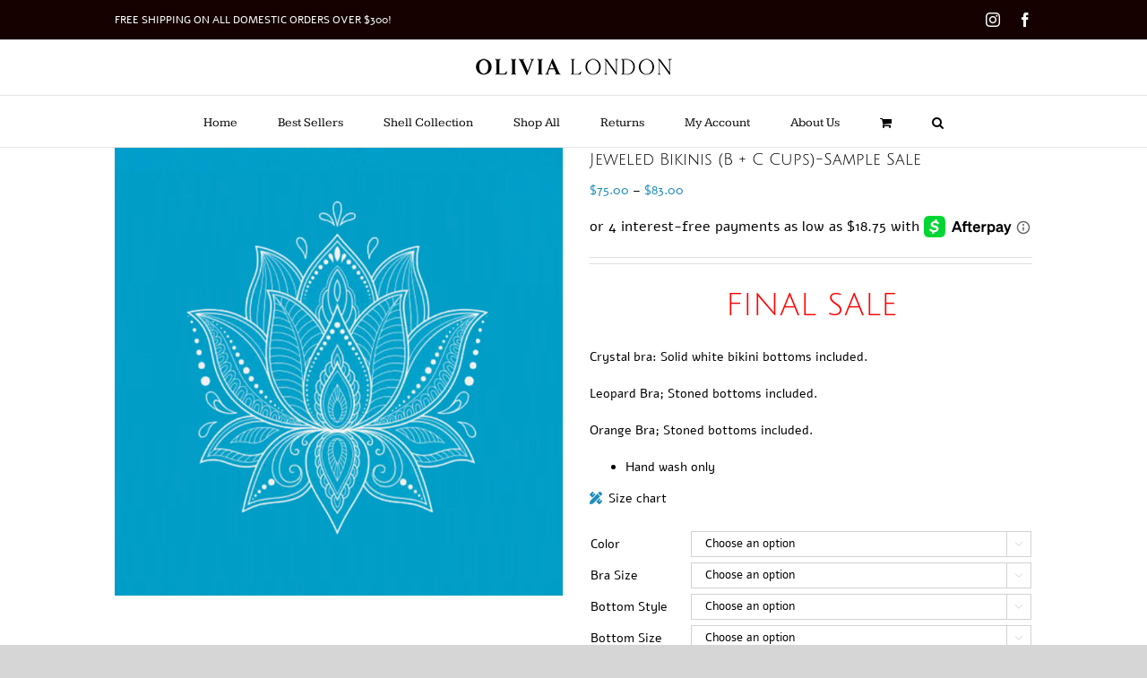

--- FILE ---
content_type: text/html; charset=UTF-8
request_url: https://olivialondonswimwear.com/product/jeweled-bikini/
body_size: 26117
content:
<!DOCTYPE html>
<html class="avada-html-layout-wide avada-html-header-position-top avada-has-site-width-percent avada-is-100-percent-template avada-has-site-width-100-percent" dir="ltr" lang="en" prefix="og: https://ogp.me/ns#" prefix="og: http://ogp.me/ns# fb: http://ogp.me/ns/fb#">
<head>
	<meta http-equiv="X-UA-Compatible" content="IE=edge" />
	<meta http-equiv="Content-Type" content="text/html; charset=utf-8"/>
	<meta name="viewport" content="width=device-width, initial-scale=1" />
	<title>Jeweled Bikinis (B + C Cups)-Sample Sale – Olivia London Swimwear</title>
	<style>img:is([sizes="auto" i], [sizes^="auto," i]) { contain-intrinsic-size: 3000px 1500px }</style>
	
		<!-- All in One SEO 4.8.3.2 - aioseo.com -->
	<meta name="description" content="FINAL SALE Crystal bra: Solid white bikini bottoms included. Leopard Bra; Stoned bottoms included. Orange Bra; Stoned bottoms included. Hand wash only" />
	<meta name="robots" content="max-image-preview:large" />
	<link rel="canonical" href="https://olivialondonswimwear.com/product/jeweled-bikini/" />
	<meta name="generator" content="All in One SEO (AIOSEO) 4.8.3.2" />
		<meta property="og:locale" content="en_US" />
		<meta property="og:site_name" content="Olivia London Swimwear – Unforgettable destinations deserve unforgettable swimwear" />
		<meta property="og:type" content="article" />
		<meta property="og:title" content="Jeweled Bikinis (B + C Cups)-Sample Sale – Olivia London Swimwear" />
		<meta property="og:description" content="FINAL SALE Crystal bra: Solid white bikini bottoms included. Leopard Bra; Stoned bottoms included. Orange Bra; Stoned bottoms included. Hand wash only" />
		<meta property="og:url" content="https://olivialondonswimwear.com/product/jeweled-bikini/" />
		<meta property="article:published_time" content="2024-07-19T01:34:04+00:00" />
		<meta property="article:modified_time" content="2024-07-21T15:06:24+00:00" />
		<meta name="twitter:card" content="summary_large_image" />
		<meta name="twitter:title" content="Jeweled Bikinis (B + C Cups)-Sample Sale – Olivia London Swimwear" />
		<meta name="twitter:description" content="FINAL SALE Crystal bra: Solid white bikini bottoms included. Leopard Bra; Stoned bottoms included. Orange Bra; Stoned bottoms included. Hand wash only" />
		<script type="application/ld+json" class="aioseo-schema">
			{"@context":"https:\/\/schema.org","@graph":[{"@type":"BreadcrumbList","@id":"https:\/\/olivialondonswimwear.com\/product\/jeweled-bikini\/#breadcrumblist","itemListElement":[{"@type":"ListItem","@id":"https:\/\/olivialondonswimwear.com#listItem","position":1,"name":"Home","item":"https:\/\/olivialondonswimwear.com","nextItem":{"@type":"ListItem","@id":"https:\/\/olivialondonswimwear.com\/shop-old\/#listItem","name":"Shop-old"}},{"@type":"ListItem","@id":"https:\/\/olivialondonswimwear.com\/shop-old\/#listItem","position":2,"name":"Shop-old","item":"https:\/\/olivialondonswimwear.com\/shop-old\/","nextItem":{"@type":"ListItem","@id":"https:\/\/olivialondonswimwear.com\/product-category\/new-releases\/#listItem","name":"New Releases"},"previousItem":{"@type":"ListItem","@id":"https:\/\/olivialondonswimwear.com#listItem","name":"Home"}},{"@type":"ListItem","@id":"https:\/\/olivialondonswimwear.com\/product-category\/new-releases\/#listItem","position":3,"name":"New Releases","item":"https:\/\/olivialondonswimwear.com\/product-category\/new-releases\/","nextItem":{"@type":"ListItem","@id":"https:\/\/olivialondonswimwear.com\/product\/jeweled-bikini\/#listItem","name":"Jeweled Bikinis (B + C Cups)-Sample Sale"},"previousItem":{"@type":"ListItem","@id":"https:\/\/olivialondonswimwear.com\/shop-old\/#listItem","name":"Shop-old"}},{"@type":"ListItem","@id":"https:\/\/olivialondonswimwear.com\/product\/jeweled-bikini\/#listItem","position":4,"name":"Jeweled Bikinis (B + C Cups)-Sample Sale","previousItem":{"@type":"ListItem","@id":"https:\/\/olivialondonswimwear.com\/product-category\/new-releases\/#listItem","name":"New Releases"}}]},{"@type":"ItemPage","@id":"https:\/\/olivialondonswimwear.com\/product\/jeweled-bikini\/#itempage","url":"https:\/\/olivialondonswimwear.com\/product\/jeweled-bikini\/","name":"Jeweled Bikinis (B + C Cups)-Sample Sale \u2013 Olivia London Swimwear","description":"FINAL SALE Crystal bra: Solid white bikini bottoms included. Leopard Bra; Stoned bottoms included. Orange Bra; Stoned bottoms included. Hand wash only","inLanguage":"en","isPartOf":{"@id":"https:\/\/olivialondonswimwear.com\/#website"},"breadcrumb":{"@id":"https:\/\/olivialondonswimwear.com\/product\/jeweled-bikini\/#breadcrumblist"},"datePublished":"2024-07-18T21:34:04-04:00","dateModified":"2024-07-21T11:06:24-04:00"},{"@type":"Organization","@id":"https:\/\/olivialondonswimwear.com\/#organization","name":"Olivia London Swimwear","description":"Unforgettable destinations deserve unforgettable swimwear","url":"https:\/\/olivialondonswimwear.com\/","logo":{"@type":"ImageObject","url":"https:\/\/olivialondonswimwear.com\/wp-content\/uploads\/2019\/10\/OliviaLondon-logo-horizontal.png","@id":"https:\/\/olivialondonswimwear.com\/product\/jeweled-bikini\/#organizationLogo","width":219,"height":19,"caption":"Olivia London Swimwear"},"image":{"@id":"https:\/\/olivialondonswimwear.com\/product\/jeweled-bikini\/#organizationLogo"}},{"@type":"WebSite","@id":"https:\/\/olivialondonswimwear.com\/#website","url":"https:\/\/olivialondonswimwear.com\/","name":"Olivia London Swimwear","alternateName":"Olivia London","description":"Unforgettable destinations deserve unforgettable swimwear","inLanguage":"en","publisher":{"@id":"https:\/\/olivialondonswimwear.com\/#organization"}}]}
		</script>
		<!-- All in One SEO -->

<link rel='dns-prefetch' href='//omnisnippet1.com' />
<link rel="alternate" type="application/rss+xml" title="Olivia London Swimwear &raquo; Feed" href="https://olivialondonswimwear.com/feed/" />
<link rel="alternate" type="application/rss+xml" title="Olivia London Swimwear &raquo; Comments Feed" href="https://olivialondonswimwear.com/comments/feed/" />
					<link rel="shortcut icon" href="https://olivialondonswimwear.com/wp-content/uploads/2025/04/Fav-Icon-1.png" type="image/x-icon" />
		
					<!-- Apple Touch Icon -->
			<link rel="apple-touch-icon" sizes="180x180" href="https://olivialondonswimwear.com/wp-content/uploads/2023/03/OL-Product-placehoder.jpg">
		
					<!-- Android Icon -->
			<link rel="icon" sizes="192x192" href="https://olivialondonswimwear.com/wp-content/uploads/2023/03/OL-Product-placehoder.jpg">
		
					<!-- MS Edge Icon -->
			<meta name="msapplication-TileImage" content="https://olivialondonswimwear.com/wp-content/uploads/2023/03/OL-Product-placehoder.jpg">
				<link rel="alternate" type="application/rss+xml" title="Olivia London Swimwear &raquo; Jeweled Bikinis (B + C Cups)-Sample Sale Comments Feed" href="https://olivialondonswimwear.com/product/jeweled-bikini/feed/" />
		<!-- This site uses the Google Analytics by MonsterInsights plugin v9.6.1 - Using Analytics tracking - https://www.monsterinsights.com/ -->
							<script src="//www.googletagmanager.com/gtag/js?id=G-C5RZ3F6ES4"  data-cfasync="false" data-wpfc-render="false" type="text/javascript" async></script>
			<script data-cfasync="false" data-wpfc-render="false" type="text/javascript">
				var mi_version = '9.6.1';
				var mi_track_user = true;
				var mi_no_track_reason = '';
								var MonsterInsightsDefaultLocations = {"page_location":"https:\/\/olivialondonswimwear.com\/product\/jeweled-bikini\/"};
								if ( typeof MonsterInsightsPrivacyGuardFilter === 'function' ) {
					var MonsterInsightsLocations = (typeof MonsterInsightsExcludeQuery === 'object') ? MonsterInsightsPrivacyGuardFilter( MonsterInsightsExcludeQuery ) : MonsterInsightsPrivacyGuardFilter( MonsterInsightsDefaultLocations );
				} else {
					var MonsterInsightsLocations = (typeof MonsterInsightsExcludeQuery === 'object') ? MonsterInsightsExcludeQuery : MonsterInsightsDefaultLocations;
				}

								var disableStrs = [
										'ga-disable-G-C5RZ3F6ES4',
									];

				/* Function to detect opted out users */
				function __gtagTrackerIsOptedOut() {
					for (var index = 0; index < disableStrs.length; index++) {
						if (document.cookie.indexOf(disableStrs[index] + '=true') > -1) {
							return true;
						}
					}

					return false;
				}

				/* Disable tracking if the opt-out cookie exists. */
				if (__gtagTrackerIsOptedOut()) {
					for (var index = 0; index < disableStrs.length; index++) {
						window[disableStrs[index]] = true;
					}
				}

				/* Opt-out function */
				function __gtagTrackerOptout() {
					for (var index = 0; index < disableStrs.length; index++) {
						document.cookie = disableStrs[index] + '=true; expires=Thu, 31 Dec 2099 23:59:59 UTC; path=/';
						window[disableStrs[index]] = true;
					}
				}

				if ('undefined' === typeof gaOptout) {
					function gaOptout() {
						__gtagTrackerOptout();
					}
				}
								window.dataLayer = window.dataLayer || [];

				window.MonsterInsightsDualTracker = {
					helpers: {},
					trackers: {},
				};
				if (mi_track_user) {
					function __gtagDataLayer() {
						dataLayer.push(arguments);
					}

					function __gtagTracker(type, name, parameters) {
						if (!parameters) {
							parameters = {};
						}

						if (parameters.send_to) {
							__gtagDataLayer.apply(null, arguments);
							return;
						}

						if (type === 'event') {
														parameters.send_to = monsterinsights_frontend.v4_id;
							var hookName = name;
							if (typeof parameters['event_category'] !== 'undefined') {
								hookName = parameters['event_category'] + ':' + name;
							}

							if (typeof MonsterInsightsDualTracker.trackers[hookName] !== 'undefined') {
								MonsterInsightsDualTracker.trackers[hookName](parameters);
							} else {
								__gtagDataLayer('event', name, parameters);
							}
							
						} else {
							__gtagDataLayer.apply(null, arguments);
						}
					}

					__gtagTracker('js', new Date());
					__gtagTracker('set', {
						'developer_id.dZGIzZG': true,
											});
					if ( MonsterInsightsLocations.page_location ) {
						__gtagTracker('set', MonsterInsightsLocations);
					}
										__gtagTracker('config', 'G-C5RZ3F6ES4', {"forceSSL":"true","link_attribution":"true"} );
															window.gtag = __gtagTracker;										(function () {
						/* https://developers.google.com/analytics/devguides/collection/analyticsjs/ */
						/* ga and __gaTracker compatibility shim. */
						var noopfn = function () {
							return null;
						};
						var newtracker = function () {
							return new Tracker();
						};
						var Tracker = function () {
							return null;
						};
						var p = Tracker.prototype;
						p.get = noopfn;
						p.set = noopfn;
						p.send = function () {
							var args = Array.prototype.slice.call(arguments);
							args.unshift('send');
							__gaTracker.apply(null, args);
						};
						var __gaTracker = function () {
							var len = arguments.length;
							if (len === 0) {
								return;
							}
							var f = arguments[len - 1];
							if (typeof f !== 'object' || f === null || typeof f.hitCallback !== 'function') {
								if ('send' === arguments[0]) {
									var hitConverted, hitObject = false, action;
									if ('event' === arguments[1]) {
										if ('undefined' !== typeof arguments[3]) {
											hitObject = {
												'eventAction': arguments[3],
												'eventCategory': arguments[2],
												'eventLabel': arguments[4],
												'value': arguments[5] ? arguments[5] : 1,
											}
										}
									}
									if ('pageview' === arguments[1]) {
										if ('undefined' !== typeof arguments[2]) {
											hitObject = {
												'eventAction': 'page_view',
												'page_path': arguments[2],
											}
										}
									}
									if (typeof arguments[2] === 'object') {
										hitObject = arguments[2];
									}
									if (typeof arguments[5] === 'object') {
										Object.assign(hitObject, arguments[5]);
									}
									if ('undefined' !== typeof arguments[1].hitType) {
										hitObject = arguments[1];
										if ('pageview' === hitObject.hitType) {
											hitObject.eventAction = 'page_view';
										}
									}
									if (hitObject) {
										action = 'timing' === arguments[1].hitType ? 'timing_complete' : hitObject.eventAction;
										hitConverted = mapArgs(hitObject);
										__gtagTracker('event', action, hitConverted);
									}
								}
								return;
							}

							function mapArgs(args) {
								var arg, hit = {};
								var gaMap = {
									'eventCategory': 'event_category',
									'eventAction': 'event_action',
									'eventLabel': 'event_label',
									'eventValue': 'event_value',
									'nonInteraction': 'non_interaction',
									'timingCategory': 'event_category',
									'timingVar': 'name',
									'timingValue': 'value',
									'timingLabel': 'event_label',
									'page': 'page_path',
									'location': 'page_location',
									'title': 'page_title',
									'referrer' : 'page_referrer',
								};
								for (arg in args) {
																		if (!(!args.hasOwnProperty(arg) || !gaMap.hasOwnProperty(arg))) {
										hit[gaMap[arg]] = args[arg];
									} else {
										hit[arg] = args[arg];
									}
								}
								return hit;
							}

							try {
								f.hitCallback();
							} catch (ex) {
							}
						};
						__gaTracker.create = newtracker;
						__gaTracker.getByName = newtracker;
						__gaTracker.getAll = function () {
							return [];
						};
						__gaTracker.remove = noopfn;
						__gaTracker.loaded = true;
						window['__gaTracker'] = __gaTracker;
					})();
									} else {
										console.log("");
					(function () {
						function __gtagTracker() {
							return null;
						}

						window['__gtagTracker'] = __gtagTracker;
						window['gtag'] = __gtagTracker;
					})();
									}
			</script>
				<!-- / Google Analytics by MonsterInsights -->
		<script type="text/javascript">
/* <![CDATA[ */
window._wpemojiSettings = {"baseUrl":"https:\/\/s.w.org\/images\/core\/emoji\/16.0.1\/72x72\/","ext":".png","svgUrl":"https:\/\/s.w.org\/images\/core\/emoji\/16.0.1\/svg\/","svgExt":".svg","source":{"wpemoji":"https:\/\/olivialondonswimwear.com\/wp-includes\/js\/wp-emoji.js?ver=6.8.3","twemoji":"https:\/\/olivialondonswimwear.com\/wp-includes\/js\/twemoji.js?ver=6.8.3"}};
/**
 * @output wp-includes/js/wp-emoji-loader.js
 */

/**
 * Emoji Settings as exported in PHP via _print_emoji_detection_script().
 * @typedef WPEmojiSettings
 * @type {object}
 * @property {?object} source
 * @property {?string} source.concatemoji
 * @property {?string} source.twemoji
 * @property {?string} source.wpemoji
 * @property {?boolean} DOMReady
 * @property {?Function} readyCallback
 */

/**
 * Support tests.
 * @typedef SupportTests
 * @type {object}
 * @property {?boolean} flag
 * @property {?boolean} emoji
 */

/**
 * IIFE to detect emoji support and load Twemoji if needed.
 *
 * @param {Window} window
 * @param {Document} document
 * @param {WPEmojiSettings} settings
 */
( function wpEmojiLoader( window, document, settings ) {
	if ( typeof Promise === 'undefined' ) {
		return;
	}

	var sessionStorageKey = 'wpEmojiSettingsSupports';
	var tests = [ 'flag', 'emoji' ];

	/**
	 * Checks whether the browser supports offloading to a Worker.
	 *
	 * @since 6.3.0
	 *
	 * @private
	 *
	 * @returns {boolean}
	 */
	function supportsWorkerOffloading() {
		return (
			typeof Worker !== 'undefined' &&
			typeof OffscreenCanvas !== 'undefined' &&
			typeof URL !== 'undefined' &&
			URL.createObjectURL &&
			typeof Blob !== 'undefined'
		);
	}

	/**
	 * @typedef SessionSupportTests
	 * @type {object}
	 * @property {number} timestamp
	 * @property {SupportTests} supportTests
	 */

	/**
	 * Get support tests from session.
	 *
	 * @since 6.3.0
	 *
	 * @private
	 *
	 * @returns {?SupportTests} Support tests, or null if not set or older than 1 week.
	 */
	function getSessionSupportTests() {
		try {
			/** @type {SessionSupportTests} */
			var item = JSON.parse(
				sessionStorage.getItem( sessionStorageKey )
			);
			if (
				typeof item === 'object' &&
				typeof item.timestamp === 'number' &&
				new Date().valueOf() < item.timestamp + 604800 && // Note: Number is a week in seconds.
				typeof item.supportTests === 'object'
			) {
				return item.supportTests;
			}
		} catch ( e ) {}
		return null;
	}

	/**
	 * Persist the supports in session storage.
	 *
	 * @since 6.3.0
	 *
	 * @private
	 *
	 * @param {SupportTests} supportTests Support tests.
	 */
	function setSessionSupportTests( supportTests ) {
		try {
			/** @type {SessionSupportTests} */
			var item = {
				supportTests: supportTests,
				timestamp: new Date().valueOf()
			};

			sessionStorage.setItem(
				sessionStorageKey,
				JSON.stringify( item )
			);
		} catch ( e ) {}
	}

	/**
	 * Checks if two sets of Emoji characters render the same visually.
	 *
	 * This is used to determine if the browser is rendering an emoji with multiple data points
	 * correctly. set1 is the emoji in the correct form, using a zero-width joiner. set2 is the emoji
	 * in the incorrect form, using a zero-width space. If the two sets render the same, then the browser
	 * does not support the emoji correctly.
	 *
	 * This function may be serialized to run in a Worker. Therefore, it cannot refer to variables from the containing
	 * scope. Everything must be passed by parameters.
	 *
	 * @since 4.9.0
	 *
	 * @private
	 *
	 * @param {CanvasRenderingContext2D} context 2D Context.
	 * @param {string} set1 Set of Emoji to test.
	 * @param {string} set2 Set of Emoji to test.
	 *
	 * @return {boolean} True if the two sets render the same.
	 */
	function emojiSetsRenderIdentically( context, set1, set2 ) {
		// Cleanup from previous test.
		context.clearRect( 0, 0, context.canvas.width, context.canvas.height );
		context.fillText( set1, 0, 0 );
		var rendered1 = new Uint32Array(
			context.getImageData(
				0,
				0,
				context.canvas.width,
				context.canvas.height
			).data
		);

		// Cleanup from previous test.
		context.clearRect( 0, 0, context.canvas.width, context.canvas.height );
		context.fillText( set2, 0, 0 );
		var rendered2 = new Uint32Array(
			context.getImageData(
				0,
				0,
				context.canvas.width,
				context.canvas.height
			).data
		);

		return rendered1.every( function ( rendered2Data, index ) {
			return rendered2Data === rendered2[ index ];
		} );
	}

	/**
	 * Checks if the center point of a single emoji is empty.
	 *
	 * This is used to determine if the browser is rendering an emoji with a single data point
	 * correctly. The center point of an incorrectly rendered emoji will be empty. A correctly
	 * rendered emoji will have a non-zero value at the center point.
	 *
	 * This function may be serialized to run in a Worker. Therefore, it cannot refer to variables from the containing
	 * scope. Everything must be passed by parameters.
	 *
	 * @since 6.8.2
	 *
	 * @private
	 *
	 * @param {CanvasRenderingContext2D} context 2D Context.
	 * @param {string} emoji Emoji to test.
	 *
	 * @return {boolean} True if the center point is empty.
	 */
	function emojiRendersEmptyCenterPoint( context, emoji ) {
		// Cleanup from previous test.
		context.clearRect( 0, 0, context.canvas.width, context.canvas.height );
		context.fillText( emoji, 0, 0 );

		// Test if the center point (16, 16) is empty (0,0,0,0).
		var centerPoint = context.getImageData(16, 16, 1, 1);
		for ( var i = 0; i < centerPoint.data.length; i++ ) {
			if ( centerPoint.data[ i ] !== 0 ) {
				// Stop checking the moment it's known not to be empty.
				return false;
			}
		}

		return true;
	}

	/**
	 * Determines if the browser properly renders Emoji that Twemoji can supplement.
	 *
	 * This function may be serialized to run in a Worker. Therefore, it cannot refer to variables from the containing
	 * scope. Everything must be passed by parameters.
	 *
	 * @since 4.2.0
	 *
	 * @private
	 *
	 * @param {CanvasRenderingContext2D} context 2D Context.
	 * @param {string} type Whether to test for support of "flag" or "emoji".
	 * @param {Function} emojiSetsRenderIdentically Reference to emojiSetsRenderIdentically function, needed due to minification.
	 * @param {Function} emojiRendersEmptyCenterPoint Reference to emojiRendersEmptyCenterPoint function, needed due to minification.
	 *
	 * @return {boolean} True if the browser can render emoji, false if it cannot.
	 */
	function browserSupportsEmoji( context, type, emojiSetsRenderIdentically, emojiRendersEmptyCenterPoint ) {
		var isIdentical;

		switch ( type ) {
			case 'flag':
				/*
				 * Test for Transgender flag compatibility. Added in Unicode 13.
				 *
				 * To test for support, we try to render it, and compare the rendering to how it would look if
				 * the browser doesn't render it correctly (white flag emoji + transgender symbol).
				 */
				isIdentical = emojiSetsRenderIdentically(
					context,
					'\uD83C\uDFF3\uFE0F\u200D\u26A7\uFE0F', // as a zero-width joiner sequence
					'\uD83C\uDFF3\uFE0F\u200B\u26A7\uFE0F' // separated by a zero-width space
				);

				if ( isIdentical ) {
					return false;
				}

				/*
				 * Test for Sark flag compatibility. This is the least supported of the letter locale flags,
				 * so gives us an easy test for full support.
				 *
				 * To test for support, we try to render it, and compare the rendering to how it would look if
				 * the browser doesn't render it correctly ([C] + [Q]).
				 */
				isIdentical = emojiSetsRenderIdentically(
					context,
					'\uD83C\uDDE8\uD83C\uDDF6', // as the sequence of two code points
					'\uD83C\uDDE8\u200B\uD83C\uDDF6' // as the two code points separated by a zero-width space
				);

				if ( isIdentical ) {
					return false;
				}

				/*
				 * Test for English flag compatibility. England is a country in the United Kingdom, it
				 * does not have a two letter locale code but rather a five letter sub-division code.
				 *
				 * To test for support, we try to render it, and compare the rendering to how it would look if
				 * the browser doesn't render it correctly (black flag emoji + [G] + [B] + [E] + [N] + [G]).
				 */
				isIdentical = emojiSetsRenderIdentically(
					context,
					// as the flag sequence
					'\uD83C\uDFF4\uDB40\uDC67\uDB40\uDC62\uDB40\uDC65\uDB40\uDC6E\uDB40\uDC67\uDB40\uDC7F',
					// with each code point separated by a zero-width space
					'\uD83C\uDFF4\u200B\uDB40\uDC67\u200B\uDB40\uDC62\u200B\uDB40\uDC65\u200B\uDB40\uDC6E\u200B\uDB40\uDC67\u200B\uDB40\uDC7F'
				);

				return ! isIdentical;
			case 'emoji':
				/*
				 * Does Emoji 16.0 cause the browser to go splat?
				 *
				 * To test for Emoji 16.0 support, try to render a new emoji: Splatter.
				 *
				 * The splatter emoji is a single code point emoji. Testing for browser support
				 * required testing the center point of the emoji to see if it is empty.
				 *
				 * 0xD83E 0xDEDF (\uD83E\uDEDF) == 🫟 Splatter.
				 *
				 * When updating this test, please ensure that the emoji is either a single code point
				 * or switch to using the emojiSetsRenderIdentically function and testing with a zero-width
				 * joiner vs a zero-width space.
				 */
				var notSupported = emojiRendersEmptyCenterPoint( context, '\uD83E\uDEDF' );
				return ! notSupported;
		}

		return false;
	}

	/**
	 * Checks emoji support tests.
	 *
	 * This function may be serialized to run in a Worker. Therefore, it cannot refer to variables from the containing
	 * scope. Everything must be passed by parameters.
	 *
	 * @since 6.3.0
	 *
	 * @private
	 *
	 * @param {string[]} tests Tests.
	 * @param {Function} browserSupportsEmoji Reference to browserSupportsEmoji function, needed due to minification.
	 * @param {Function} emojiSetsRenderIdentically Reference to emojiSetsRenderIdentically function, needed due to minification.
	 * @param {Function} emojiRendersEmptyCenterPoint Reference to emojiRendersEmptyCenterPoint function, needed due to minification.
	 *
	 * @return {SupportTests} Support tests.
	 */
	function testEmojiSupports( tests, browserSupportsEmoji, emojiSetsRenderIdentically, emojiRendersEmptyCenterPoint ) {
		var canvas;
		if (
			typeof WorkerGlobalScope !== 'undefined' &&
			self instanceof WorkerGlobalScope
		) {
			canvas = new OffscreenCanvas( 300, 150 ); // Dimensions are default for HTMLCanvasElement.
		} else {
			canvas = document.createElement( 'canvas' );
		}

		var context = canvas.getContext( '2d', { willReadFrequently: true } );

		/*
		 * Chrome on OS X added native emoji rendering in M41. Unfortunately,
		 * it doesn't work when the font is bolder than 500 weight. So, we
		 * check for bold rendering support to avoid invisible emoji in Chrome.
		 */
		context.textBaseline = 'top';
		context.font = '600 32px Arial';

		var supports = {};
		tests.forEach( function ( test ) {
			supports[ test ] = browserSupportsEmoji( context, test, emojiSetsRenderIdentically, emojiRendersEmptyCenterPoint );
		} );
		return supports;
	}

	/**
	 * Adds a script to the head of the document.
	 *
	 * @ignore
	 *
	 * @since 4.2.0
	 *
	 * @param {string} src The url where the script is located.
	 *
	 * @return {void}
	 */
	function addScript( src ) {
		var script = document.createElement( 'script' );
		script.src = src;
		script.defer = true;
		document.head.appendChild( script );
	}

	settings.supports = {
		everything: true,
		everythingExceptFlag: true
	};

	// Create a promise for DOMContentLoaded since the worker logic may finish after the event has fired.
	var domReadyPromise = new Promise( function ( resolve ) {
		document.addEventListener( 'DOMContentLoaded', resolve, {
			once: true
		} );
	} );

	// Obtain the emoji support from the browser, asynchronously when possible.
	new Promise( function ( resolve ) {
		var supportTests = getSessionSupportTests();
		if ( supportTests ) {
			resolve( supportTests );
			return;
		}

		if ( supportsWorkerOffloading() ) {
			try {
				// Note that the functions are being passed as arguments due to minification.
				var workerScript =
					'postMessage(' +
					testEmojiSupports.toString() +
					'(' +
					[
						JSON.stringify( tests ),
						browserSupportsEmoji.toString(),
						emojiSetsRenderIdentically.toString(),
						emojiRendersEmptyCenterPoint.toString()
					].join( ',' ) +
					'));';
				var blob = new Blob( [ workerScript ], {
					type: 'text/javascript'
				} );
				var worker = new Worker( URL.createObjectURL( blob ), { name: 'wpTestEmojiSupports' } );
				worker.onmessage = function ( event ) {
					supportTests = event.data;
					setSessionSupportTests( supportTests );
					worker.terminate();
					resolve( supportTests );
				};
				return;
			} catch ( e ) {}
		}

		supportTests = testEmojiSupports( tests, browserSupportsEmoji, emojiSetsRenderIdentically, emojiRendersEmptyCenterPoint );
		setSessionSupportTests( supportTests );
		resolve( supportTests );
	} )
		// Once the browser emoji support has been obtained from the session, finalize the settings.
		.then( function ( supportTests ) {
			/*
			 * Tests the browser support for flag emojis and other emojis, and adjusts the
			 * support settings accordingly.
			 */
			for ( var test in supportTests ) {
				settings.supports[ test ] = supportTests[ test ];

				settings.supports.everything =
					settings.supports.everything && settings.supports[ test ];

				if ( 'flag' !== test ) {
					settings.supports.everythingExceptFlag =
						settings.supports.everythingExceptFlag &&
						settings.supports[ test ];
				}
			}

			settings.supports.everythingExceptFlag =
				settings.supports.everythingExceptFlag &&
				! settings.supports.flag;

			// Sets DOMReady to false and assigns a ready function to settings.
			settings.DOMReady = false;
			settings.readyCallback = function () {
				settings.DOMReady = true;
			};
		} )
		.then( function () {
			return domReadyPromise;
		} )
		.then( function () {
			// When the browser can not render everything we need to load a polyfill.
			if ( ! settings.supports.everything ) {
				settings.readyCallback();

				var src = settings.source || {};

				if ( src.concatemoji ) {
					addScript( src.concatemoji );
				} else if ( src.wpemoji && src.twemoji ) {
					addScript( src.twemoji );
					addScript( src.wpemoji );
				}
			}
		} );
} )( window, document, window._wpemojiSettings );

/* ]]> */
</script>
<link rel='stylesheet' id='DCAPL-styles-css' href='https://olivialondonswimwear.com/wp-content/plugins/disable-coupons-at-product-level/css/admin.css?ver=6.8.3' type='text/css' media='all' />
<link rel='stylesheet' id='omnisend-woocommerce-checkout-block-checkout-newsletter-subscription-block-css' href='https://olivialondonswimwear.com/wp-content/plugins/omnisend-connect/includes/blocks/build/omnisend-checkout-block.css?ver=0.1.0' type='text/css' media='all' />
<link rel='stylesheet' id='omnisend-woocommerce-checkout-block-blocks-integration-css' href='https://olivialondonswimwear.com/wp-content/plugins/omnisend-connect/includes/blocks/build/omnisend-checkout-block.css?ver=0.1.0' type='text/css' media='all' />
<style id='wp-emoji-styles-inline-css' type='text/css'>

	img.wp-smiley, img.emoji {
		display: inline !important;
		border: none !important;
		box-shadow: none !important;
		height: 1em !important;
		width: 1em !important;
		margin: 0 0.07em !important;
		vertical-align: -0.1em !important;
		background: none !important;
		padding: 0 !important;
	}
</style>
<style id='woocommerce-inline-inline-css' type='text/css'>
.woocommerce form .form-row .required { visibility: visible; }
</style>
<link rel='stylesheet' id='popup-maker-site-css' href='https://olivialondonswimwear.com/wp-content/plugins/popup-maker/assets/css/pum-site.css?ver=1.20.5' type='text/css' media='all' />
<style id='popup-maker-site-inline-css' type='text/css'>
/* Popup Google Fonts */
@import url('//fonts.googleapis.com/css?family=Montserrat:100');

/* Popup Theme 755: Light Box */
.pum-theme-755, .pum-theme-lightbox { background-color: rgba( 0, 0, 0, 0.60 ) } 
.pum-theme-755 .pum-container, .pum-theme-lightbox .pum-container { padding: 18px; border-radius: 3px; border: 8px none #000000; box-shadow: 0px 0px 30px 0px rgba( 2, 2, 2, 1.00 ); background-color: rgba( 255, 255, 255, 1.00 ) } 
.pum-theme-755 .pum-title, .pum-theme-lightbox .pum-title { color: #000000; text-align: left; text-shadow: 0px 0px 0px rgba( 2, 2, 2, 0.23 ); font-family: inherit; font-weight: 100; font-size: 32px; line-height: 36px } 
.pum-theme-755 .pum-content, .pum-theme-lightbox .pum-content { color: #000000; font-family: inherit; font-weight: 100 } 
.pum-theme-755 .pum-content + .pum-close, .pum-theme-lightbox .pum-content + .pum-close { position: absolute; height: 26px; width: 26px; left: auto; right: -13px; bottom: auto; top: -13px; padding: 0px; color: #ffffff; font-family: Arial; font-weight: 100; font-size: 24px; line-height: 24px; border: 2px solid #ffffff; border-radius: 26px; box-shadow: 0px 0px 15px 1px rgba( 2, 2, 2, 0.75 ); text-shadow: 0px 0px 0px rgba( 0, 0, 0, 0.23 ); background-color: rgba( 0, 0, 0, 1.00 ) } 

/* Popup Theme 754: Default Theme */
.pum-theme-754, .pum-theme-default-theme { background-color: rgba( 153, 153, 153, 0.59 ) } 
.pum-theme-754 .pum-container, .pum-theme-default-theme .pum-container { padding: 18px; border-radius: 0px; border: 1px none #000000; box-shadow: 1px 1px 3px 0px rgba( 255, 255, 255, 0.00 ); background-color: rgba( 255, 255, 255, 1.00 ) } 
.pum-theme-754 .pum-title, .pum-theme-default-theme .pum-title { color: #000000; text-align: left; text-shadow: 0px 0px 0px rgba( 2, 2, 2, 0.23 ); font-family: inherit; font-weight: 400; font-size: 32px; line-height: 36px } 
.pum-theme-754 .pum-content, .pum-theme-default-theme .pum-content { color: #0a0a0a; font-family: inherit; font-weight: 400 } 
.pum-theme-754 .pum-content + .pum-close, .pum-theme-default-theme .pum-content + .pum-close { position: absolute; height: auto; width: auto; left: auto; right: 0px; bottom: auto; top: 0px; padding: 5px; color: #ffffff; font-family: inherit; font-weight: 400; font-size: 12px; line-height: 18px; border: 1px none #ffffff; border-radius: 0px; box-shadow: 1px 1px 3px 0px rgba( 2, 2, 2, 0.23 ); text-shadow: 0px 0px 0px rgba( 0, 0, 0, 0.23 ); background-color: rgba( 29, 141, 188, 1.00 ) } 

/* Popup Theme 2955: Floating Bar - Soft Blue */
.pum-theme-2955, .pum-theme-floating-bar { background-color: rgba( 255, 255, 255, 0.00 ) } 
.pum-theme-2955 .pum-container, .pum-theme-floating-bar .pum-container { padding: 8px; border-radius: 0px; border: 1px none #000000; box-shadow: 1px 1px 3px 0px rgba( 2, 2, 2, 0.23 ); background-color: rgba( 238, 246, 252, 1.00 ) } 
.pum-theme-2955 .pum-title, .pum-theme-floating-bar .pum-title { color: #505050; text-align: left; text-shadow: 0px 0px 0px rgba( 2, 2, 2, 0.23 ); font-family: inherit; font-weight: 400; font-size: 32px; line-height: 36px } 
.pum-theme-2955 .pum-content, .pum-theme-floating-bar .pum-content { color: #505050; font-family: inherit; font-weight: 400 } 
.pum-theme-2955 .pum-content + .pum-close, .pum-theme-floating-bar .pum-content + .pum-close { position: absolute; height: 18px; width: 18px; left: auto; right: 5px; bottom: auto; top: 50%; padding: 0px; color: #505050; font-family: Sans-Serif; font-weight: 700; font-size: 15px; line-height: 18px; border: 1px solid #505050; border-radius: 15px; box-shadow: 0px 0px 0px 0px rgba( 2, 2, 2, 0.00 ); text-shadow: 0px 0px 0px rgba( 0, 0, 0, 0.00 ); background-color: rgba( 255, 255, 255, 0.00 ); transform: translate(0, -50%) } 

/* Popup Theme 2956: Content Only - For use with page builders or block editor */
.pum-theme-2956, .pum-theme-content-only { background-color: rgba( 0, 0, 0, 0.70 ) } 
.pum-theme-2956 .pum-container, .pum-theme-content-only .pum-container { padding: 0px; border-radius: 0px; border: 1px none #000000; box-shadow: 0px 0px 0px 0px rgba( 2, 2, 2, 0.00 ) } 
.pum-theme-2956 .pum-title, .pum-theme-content-only .pum-title { color: #000000; text-align: left; text-shadow: 0px 0px 0px rgba( 2, 2, 2, 0.23 ); font-family: inherit; font-weight: 400; font-size: 32px; line-height: 36px } 
.pum-theme-2956 .pum-content, .pum-theme-content-only .pum-content { color: #8c8c8c; font-family: inherit; font-weight: 400 } 
.pum-theme-2956 .pum-content + .pum-close, .pum-theme-content-only .pum-content + .pum-close { position: absolute; height: 18px; width: 18px; left: auto; right: 7px; bottom: auto; top: 7px; padding: 0px; color: #000000; font-family: inherit; font-weight: 700; font-size: 20px; line-height: 20px; border: 1px none #ffffff; border-radius: 15px; box-shadow: 0px 0px 0px 0px rgba( 2, 2, 2, 0.00 ); text-shadow: 0px 0px 0px rgba( 0, 0, 0, 0.00 ); background-color: rgba( 255, 255, 255, 0.00 ) } 

/* Popup Theme 756: Enterprise Blue */
.pum-theme-756, .pum-theme-enterprise-blue { background-color: rgba( 0, 0, 0, 0.70 ) } 
.pum-theme-756 .pum-container, .pum-theme-enterprise-blue .pum-container { padding: 28px; border-radius: 5px; border: 1px none #000000; box-shadow: 0px 10px 25px 4px rgba( 2, 2, 2, 0.50 ); background-color: rgba( 255, 255, 255, 1.00 ) } 
.pum-theme-756 .pum-title, .pum-theme-enterprise-blue .pum-title { color: #315b7c; text-align: left; text-shadow: 0px 0px 0px rgba( 2, 2, 2, 0.23 ); font-family: inherit; font-weight: 100; font-size: 34px; line-height: 36px } 
.pum-theme-756 .pum-content, .pum-theme-enterprise-blue .pum-content { color: #2d2d2d; font-family: inherit; font-weight: 100 } 
.pum-theme-756 .pum-content + .pum-close, .pum-theme-enterprise-blue .pum-content + .pum-close { position: absolute; height: 28px; width: 28px; left: auto; right: 8px; bottom: auto; top: 8px; padding: 4px; color: #ffffff; font-family: Times New Roman; font-weight: 100; font-size: 20px; line-height: 20px; border: 1px none #ffffff; border-radius: 42px; box-shadow: 0px 0px 0px 0px rgba( 2, 2, 2, 0.23 ); text-shadow: 0px 0px 0px rgba( 0, 0, 0, 0.23 ); background-color: rgba( 49, 91, 124, 1.00 ) } 

/* Popup Theme 757: Hello Box */
.pum-theme-757, .pum-theme-hello-box { background-color: rgba( 0, 0, 0, 0.75 ) } 
.pum-theme-757 .pum-container, .pum-theme-hello-box .pum-container { padding: 30px; border-radius: 80px; border: 14px solid #81d742; box-shadow: 0px 0px 0px 0px rgba( 2, 2, 2, 0.00 ); background-color: rgba( 255, 255, 255, 1.00 ) } 
.pum-theme-757 .pum-title, .pum-theme-hello-box .pum-title { color: #2d2d2d; text-align: left; text-shadow: 0px 0px 0px rgba( 2, 2, 2, 0.23 ); font-family: Montserrat; font-weight: 100; font-size: 32px; line-height: 36px } 
.pum-theme-757 .pum-content, .pum-theme-hello-box .pum-content { color: #2d2d2d; font-family: inherit; font-weight: 100 } 
.pum-theme-757 .pum-content + .pum-close, .pum-theme-hello-box .pum-content + .pum-close { position: absolute; height: auto; width: auto; left: auto; right: -30px; bottom: auto; top: -30px; padding: 0px; color: #2d2d2d; font-family: Times New Roman; font-weight: 100; font-size: 32px; line-height: 28px; border: 1px none #ffffff; border-radius: 28px; box-shadow: 0px 0px 0px 0px rgba( 2, 2, 2, 0.23 ); text-shadow: 0px 0px 0px rgba( 0, 0, 0, 0.23 ); background-color: rgba( 255, 255, 255, 1.00 ) } 

/* Popup Theme 758: Cutting Edge */
.pum-theme-758, .pum-theme-cutting-edge { background-color: rgba( 0, 0, 0, 0.50 ) } 
.pum-theme-758 .pum-container, .pum-theme-cutting-edge .pum-container { padding: 18px; border-radius: 0px; border: 1px none #000000; box-shadow: 0px 10px 25px 0px rgba( 2, 2, 2, 0.50 ); background-color: rgba( 30, 115, 190, 1.00 ) } 
.pum-theme-758 .pum-title, .pum-theme-cutting-edge .pum-title { color: #ffffff; text-align: left; text-shadow: 0px 0px 0px rgba( 2, 2, 2, 0.23 ); font-family: Sans-Serif; font-weight: 100; font-size: 26px; line-height: 28px } 
.pum-theme-758 .pum-content, .pum-theme-cutting-edge .pum-content { color: #ffffff; font-family: inherit; font-weight: 100 } 
.pum-theme-758 .pum-content + .pum-close, .pum-theme-cutting-edge .pum-content + .pum-close { position: absolute; height: 24px; width: 24px; left: auto; right: 0px; bottom: auto; top: 0px; padding: 0px; color: #1e73be; font-family: Times New Roman; font-weight: 100; font-size: 32px; line-height: 24px; border: 1px none #ffffff; border-radius: 0px; box-shadow: -1px 1px 1px 0px rgba( 2, 2, 2, 0.10 ); text-shadow: -1px 1px 1px rgba( 0, 0, 0, 0.10 ); background-color: rgba( 238, 238, 34, 1.00 ) } 

/* Popup Theme 759: Framed Border */
.pum-theme-759, .pum-theme-framed-border { background-color: rgba( 255, 255, 255, 0.50 ) } 
.pum-theme-759 .pum-container, .pum-theme-framed-border .pum-container { padding: 18px; border-radius: 0px; border: 20px outset #dd3333; box-shadow: 1px 1px 3px 0px rgba( 2, 2, 2, 0.97 ) inset; background-color: rgba( 255, 251, 239, 1.00 ) } 
.pum-theme-759 .pum-title, .pum-theme-framed-border .pum-title { color: #000000; text-align: left; text-shadow: 0px 0px 0px rgba( 2, 2, 2, 0.23 ); font-family: inherit; font-weight: 100; font-size: 32px; line-height: 36px } 
.pum-theme-759 .pum-content, .pum-theme-framed-border .pum-content { color: #2d2d2d; font-family: inherit; font-weight: 100 } 
.pum-theme-759 .pum-content + .pum-close, .pum-theme-framed-border .pum-content + .pum-close { position: absolute; height: 20px; width: 20px; left: auto; right: -20px; bottom: auto; top: -20px; padding: 0px; color: #ffffff; font-family: Tahoma; font-weight: 700; font-size: 16px; line-height: 18px; border: 1px none #ffffff; border-radius: 0px; box-shadow: 0px 0px 0px 0px rgba( 2, 2, 2, 0.23 ); text-shadow: 0px 0px 0px rgba( 0, 0, 0, 0.23 ); background-color: rgba( 0, 0, 0, 0.55 ) } 

#pum-5318 {z-index: 1999999999}
#pum-6068 {z-index: 1999999999}
#pum-6061 {z-index: 1999999999}
#pum-2953 {z-index: 1999999999}
#pum-760 {z-index: 1999999999}

</style>
<link rel='stylesheet' id='fusion-dynamic-css-css' href='https://olivialondonswimwear.com/wp-content/uploads/fusion-styles/858d3dc44fc498c9d968b450c5fc08ef.min.css?ver=3.11.3' type='text/css' media='all' />
<link rel='stylesheet' id='avada-fullwidth-md-css' href='https://olivialondonswimwear.com/wp-content/plugins/fusion-builder/assets/css/media/fullwidth-md.min.css?ver=3.11.3' type='text/css' media='only screen and (max-width: 1024px)' />
<link rel='stylesheet' id='avada-fullwidth-sm-css' href='https://olivialondonswimwear.com/wp-content/plugins/fusion-builder/assets/css/media/fullwidth-sm.min.css?ver=3.11.3' type='text/css' media='only screen and (max-width: 640px)' />
<link rel='stylesheet' id='avada-icon-md-css' href='https://olivialondonswimwear.com/wp-content/plugins/fusion-builder/assets/css/media/icon-md.min.css?ver=3.11.3' type='text/css' media='only screen and (max-width: 1024px)' />
<link rel='stylesheet' id='avada-icon-sm-css' href='https://olivialondonswimwear.com/wp-content/plugins/fusion-builder/assets/css/media/icon-sm.min.css?ver=3.11.3' type='text/css' media='only screen and (max-width: 640px)' />
<link rel='stylesheet' id='avada-grid-md-css' href='https://olivialondonswimwear.com/wp-content/plugins/fusion-builder/assets/css/media/grid-md.min.css?ver=7.11.3' type='text/css' media='only screen and (max-width: 1024px)' />
<link rel='stylesheet' id='avada-grid-sm-css' href='https://olivialondonswimwear.com/wp-content/plugins/fusion-builder/assets/css/media/grid-sm.min.css?ver=7.11.3' type='text/css' media='only screen and (max-width: 640px)' />
<link rel='stylesheet' id='avada-image-md-css' href='https://olivialondonswimwear.com/wp-content/plugins/fusion-builder/assets/css/media/image-md.min.css?ver=7.11.3' type='text/css' media='only screen and (max-width: 1024px)' />
<link rel='stylesheet' id='avada-image-sm-css' href='https://olivialondonswimwear.com/wp-content/plugins/fusion-builder/assets/css/media/image-sm.min.css?ver=7.11.3' type='text/css' media='only screen and (max-width: 640px)' />
<link rel='stylesheet' id='avada-person-md-css' href='https://olivialondonswimwear.com/wp-content/plugins/fusion-builder/assets/css/media/person-md.min.css?ver=7.11.3' type='text/css' media='only screen and (max-width: 1024px)' />
<link rel='stylesheet' id='avada-person-sm-css' href='https://olivialondonswimwear.com/wp-content/plugins/fusion-builder/assets/css/media/person-sm.min.css?ver=7.11.3' type='text/css' media='only screen and (max-width: 640px)' />
<link rel='stylesheet' id='avada-section-separator-md-css' href='https://olivialondonswimwear.com/wp-content/plugins/fusion-builder/assets/css/media/section-separator-md.min.css?ver=3.11.3' type='text/css' media='only screen and (max-width: 1024px)' />
<link rel='stylesheet' id='avada-section-separator-sm-css' href='https://olivialondonswimwear.com/wp-content/plugins/fusion-builder/assets/css/media/section-separator-sm.min.css?ver=3.11.3' type='text/css' media='only screen and (max-width: 640px)' />
<link rel='stylesheet' id='avada-social-sharing-md-css' href='https://olivialondonswimwear.com/wp-content/plugins/fusion-builder/assets/css/media/social-sharing-md.min.css?ver=7.11.3' type='text/css' media='only screen and (max-width: 1024px)' />
<link rel='stylesheet' id='avada-social-sharing-sm-css' href='https://olivialondonswimwear.com/wp-content/plugins/fusion-builder/assets/css/media/social-sharing-sm.min.css?ver=7.11.3' type='text/css' media='only screen and (max-width: 640px)' />
<link rel='stylesheet' id='avada-social-links-md-css' href='https://olivialondonswimwear.com/wp-content/plugins/fusion-builder/assets/css/media/social-links-md.min.css?ver=7.11.3' type='text/css' media='only screen and (max-width: 1024px)' />
<link rel='stylesheet' id='avada-social-links-sm-css' href='https://olivialondonswimwear.com/wp-content/plugins/fusion-builder/assets/css/media/social-links-sm.min.css?ver=7.11.3' type='text/css' media='only screen and (max-width: 640px)' />
<link rel='stylesheet' id='avada-tabs-lg-min-css' href='https://olivialondonswimwear.com/wp-content/plugins/fusion-builder/assets/css/media/tabs-lg-min.min.css?ver=7.11.3' type='text/css' media='only screen and (min-width: 640px)' />
<link rel='stylesheet' id='avada-tabs-lg-max-css' href='https://olivialondonswimwear.com/wp-content/plugins/fusion-builder/assets/css/media/tabs-lg-max.min.css?ver=7.11.3' type='text/css' media='only screen and (max-width: 640px)' />
<link rel='stylesheet' id='avada-tabs-md-css' href='https://olivialondonswimwear.com/wp-content/plugins/fusion-builder/assets/css/media/tabs-md.min.css?ver=7.11.3' type='text/css' media='only screen and (max-width: 1024px)' />
<link rel='stylesheet' id='avada-tabs-sm-css' href='https://olivialondonswimwear.com/wp-content/plugins/fusion-builder/assets/css/media/tabs-sm.min.css?ver=7.11.3' type='text/css' media='only screen and (max-width: 640px)' />
<link rel='stylesheet' id='awb-title-md-css' href='https://olivialondonswimwear.com/wp-content/plugins/fusion-builder/assets/css/media/title-md.min.css?ver=3.11.3' type='text/css' media='only screen and (max-width: 1024px)' />
<link rel='stylesheet' id='awb-title-sm-css' href='https://olivialondonswimwear.com/wp-content/plugins/fusion-builder/assets/css/media/title-sm.min.css?ver=3.11.3' type='text/css' media='only screen and (max-width: 640px)' />
<link rel='stylesheet' id='avada-swiper-md-css' href='https://olivialondonswimwear.com/wp-content/plugins/fusion-builder/assets/css/media/swiper-md.min.css?ver=7.11.3' type='text/css' media='only screen and (max-width: 1024px)' />
<link rel='stylesheet' id='avada-swiper-sm-css' href='https://olivialondonswimwear.com/wp-content/plugins/fusion-builder/assets/css/media/swiper-sm.min.css?ver=7.11.3' type='text/css' media='only screen and (max-width: 640px)' />
<link rel='stylesheet' id='avada-post-cards-md-css' href='https://olivialondonswimwear.com/wp-content/plugins/fusion-builder/assets/css/media/post-cards-md.min.css?ver=7.11.3' type='text/css' media='only screen and (max-width: 1024px)' />
<link rel='stylesheet' id='avada-post-cards-sm-css' href='https://olivialondonswimwear.com/wp-content/plugins/fusion-builder/assets/css/media/post-cards-sm.min.css?ver=7.11.3' type='text/css' media='only screen and (max-width: 640px)' />
<link rel='stylesheet' id='avada-facebook-page-md-css' href='https://olivialondonswimwear.com/wp-content/plugins/fusion-builder/assets/css/media/facebook-page-md.min.css?ver=7.11.3' type='text/css' media='only screen and (max-width: 1024px)' />
<link rel='stylesheet' id='avada-facebook-page-sm-css' href='https://olivialondonswimwear.com/wp-content/plugins/fusion-builder/assets/css/media/facebook-page-sm.min.css?ver=7.11.3' type='text/css' media='only screen and (max-width: 640px)' />
<link rel='stylesheet' id='avada-twitter-timeline-md-css' href='https://olivialondonswimwear.com/wp-content/plugins/fusion-builder/assets/css/media/twitter-timeline-md.min.css?ver=7.11.3' type='text/css' media='only screen and (max-width: 1024px)' />
<link rel='stylesheet' id='avada-twitter-timeline-sm-css' href='https://olivialondonswimwear.com/wp-content/plugins/fusion-builder/assets/css/media/twitter-timeline-sm.min.css?ver=7.11.3' type='text/css' media='only screen and (max-width: 640px)' />
<link rel='stylesheet' id='avada-flickr-md-css' href='https://olivialondonswimwear.com/wp-content/plugins/fusion-builder/assets/css/media/flickr-md.min.css?ver=7.11.3' type='text/css' media='only screen and (max-width: 1024px)' />
<link rel='stylesheet' id='avada-flickr-sm-css' href='https://olivialondonswimwear.com/wp-content/plugins/fusion-builder/assets/css/media/flickr-sm.min.css?ver=7.11.3' type='text/css' media='only screen and (max-width: 640px)' />
<link rel='stylesheet' id='avada-tagcloud-md-css' href='https://olivialondonswimwear.com/wp-content/plugins/fusion-builder/assets/css/media/tagcloud-md.min.css?ver=7.11.3' type='text/css' media='only screen and (max-width: 1024px)' />
<link rel='stylesheet' id='avada-tagcloud-sm-css' href='https://olivialondonswimwear.com/wp-content/plugins/fusion-builder/assets/css/media/tagcloud-sm.min.css?ver=7.11.3' type='text/css' media='only screen and (max-width: 640px)' />
<link rel='stylesheet' id='avada-instagram-md-css' href='https://olivialondonswimwear.com/wp-content/plugins/fusion-builder/assets/css/media/instagram-md.min.css?ver=7.11.3' type='text/css' media='only screen and (max-width: 1024px)' />
<link rel='stylesheet' id='avada-instagram-sm-css' href='https://olivialondonswimwear.com/wp-content/plugins/fusion-builder/assets/css/media/instagram-sm.min.css?ver=7.11.3' type='text/css' media='only screen and (max-width: 640px)' />
<link rel='stylesheet' id='awb-meta-md-css' href='https://olivialondonswimwear.com/wp-content/plugins/fusion-builder/assets/css/media/meta-md.min.css?ver=7.11.3' type='text/css' media='only screen and (max-width: 1024px)' />
<link rel='stylesheet' id='awb-meta-sm-css' href='https://olivialondonswimwear.com/wp-content/plugins/fusion-builder/assets/css/media/meta-sm.min.css?ver=7.11.3' type='text/css' media='only screen and (max-width: 640px)' />
<link rel='stylesheet' id='awb-layout-colums-md-css' href='https://olivialondonswimwear.com/wp-content/plugins/fusion-builder/assets/css/media/layout-columns-md.min.css?ver=3.11.3' type='text/css' media='only screen and (max-width: 1024px)' />
<link rel='stylesheet' id='awb-layout-colums-sm-css' href='https://olivialondonswimwear.com/wp-content/plugins/fusion-builder/assets/css/media/layout-columns-sm.min.css?ver=3.11.3' type='text/css' media='only screen and (max-width: 640px)' />
<link rel='stylesheet' id='avada-max-1c-css' href='https://olivialondonswimwear.com/wp-content/themes/Avada/assets/css/media/max-1c.min.css?ver=7.11.3' type='text/css' media='only screen and (max-width: 640px)' />
<link rel='stylesheet' id='avada-max-2c-css' href='https://olivialondonswimwear.com/wp-content/themes/Avada/assets/css/media/max-2c.min.css?ver=7.11.3' type='text/css' media='only screen and (max-width: 712px)' />
<link rel='stylesheet' id='avada-min-2c-max-3c-css' href='https://olivialondonswimwear.com/wp-content/themes/Avada/assets/css/media/min-2c-max-3c.min.css?ver=7.11.3' type='text/css' media='only screen and (min-width: 712px) and (max-width: 784px)' />
<link rel='stylesheet' id='avada-min-3c-max-4c-css' href='https://olivialondonswimwear.com/wp-content/themes/Avada/assets/css/media/min-3c-max-4c.min.css?ver=7.11.3' type='text/css' media='only screen and (min-width: 784px) and (max-width: 856px)' />
<link rel='stylesheet' id='avada-min-4c-max-5c-css' href='https://olivialondonswimwear.com/wp-content/themes/Avada/assets/css/media/min-4c-max-5c.min.css?ver=7.11.3' type='text/css' media='only screen and (min-width: 856px) and (max-width: 928px)' />
<link rel='stylesheet' id='avada-min-5c-max-6c-css' href='https://olivialondonswimwear.com/wp-content/themes/Avada/assets/css/media/min-5c-max-6c.min.css?ver=7.11.3' type='text/css' media='only screen and (min-width: 928px) and (max-width: 1000px)' />
<link rel='stylesheet' id='avada-min-shbp-css' href='https://olivialondonswimwear.com/wp-content/themes/Avada/assets/css/media/min-shbp.min.css?ver=7.11.3' type='text/css' media='only screen and (min-width: 801px)' />
<link rel='stylesheet' id='avada-min-shbp-header-legacy-css' href='https://olivialondonswimwear.com/wp-content/themes/Avada/assets/css/media/min-shbp-header-legacy.min.css?ver=7.11.3' type='text/css' media='only screen and (min-width: 801px)' />
<link rel='stylesheet' id='avada-max-shbp-css' href='https://olivialondonswimwear.com/wp-content/themes/Avada/assets/css/media/max-shbp.min.css?ver=7.11.3' type='text/css' media='only screen and (max-width: 800px)' />
<link rel='stylesheet' id='avada-max-shbp-header-legacy-css' href='https://olivialondonswimwear.com/wp-content/themes/Avada/assets/css/media/max-shbp-header-legacy.min.css?ver=7.11.3' type='text/css' media='only screen and (max-width: 800px)' />
<link rel='stylesheet' id='avada-max-sh-shbp-css' href='https://olivialondonswimwear.com/wp-content/themes/Avada/assets/css/media/max-sh-shbp.min.css?ver=7.11.3' type='text/css' media='only screen and (max-width: 800px)' />
<link rel='stylesheet' id='avada-max-sh-shbp-header-legacy-css' href='https://olivialondonswimwear.com/wp-content/themes/Avada/assets/css/media/max-sh-shbp-header-legacy.min.css?ver=7.11.3' type='text/css' media='only screen and (max-width: 800px)' />
<link rel='stylesheet' id='avada-min-768-max-1024-p-css' href='https://olivialondonswimwear.com/wp-content/themes/Avada/assets/css/media/min-768-max-1024-p.min.css?ver=7.11.3' type='text/css' media='only screen and (min-device-width: 768px) and (max-device-width: 1024px) and (orientation: portrait)' />
<link rel='stylesheet' id='avada-min-768-max-1024-p-header-legacy-css' href='https://olivialondonswimwear.com/wp-content/themes/Avada/assets/css/media/min-768-max-1024-p-header-legacy.min.css?ver=7.11.3' type='text/css' media='only screen and (min-device-width: 768px) and (max-device-width: 1024px) and (orientation: portrait)' />
<link rel='stylesheet' id='avada-min-768-max-1024-l-css' href='https://olivialondonswimwear.com/wp-content/themes/Avada/assets/css/media/min-768-max-1024-l.min.css?ver=7.11.3' type='text/css' media='only screen and (min-device-width: 768px) and (max-device-width: 1024px) and (orientation: landscape)' />
<link rel='stylesheet' id='avada-min-768-max-1024-l-header-legacy-css' href='https://olivialondonswimwear.com/wp-content/themes/Avada/assets/css/media/min-768-max-1024-l-header-legacy.min.css?ver=7.11.3' type='text/css' media='only screen and (min-device-width: 768px) and (max-device-width: 1024px) and (orientation: landscape)' />
<link rel='stylesheet' id='avada-max-sh-cbp-css' href='https://olivialondonswimwear.com/wp-content/themes/Avada/assets/css/media/max-sh-cbp.min.css?ver=7.11.3' type='text/css' media='only screen and (max-width: 800px)' />
<link rel='stylesheet' id='avada-max-sh-sbp-css' href='https://olivialondonswimwear.com/wp-content/themes/Avada/assets/css/media/max-sh-sbp.min.css?ver=7.11.3' type='text/css' media='only screen and (max-width: 800px)' />
<link rel='stylesheet' id='avada-max-sh-640-css' href='https://olivialondonswimwear.com/wp-content/themes/Avada/assets/css/media/max-sh-640.min.css?ver=7.11.3' type='text/css' media='only screen and (max-width: 640px)' />
<link rel='stylesheet' id='avada-max-shbp-18-css' href='https://olivialondonswimwear.com/wp-content/themes/Avada/assets/css/media/max-shbp-18.min.css?ver=7.11.3' type='text/css' media='only screen and (max-width: 782px)' />
<link rel='stylesheet' id='avada-max-shbp-32-css' href='https://olivialondonswimwear.com/wp-content/themes/Avada/assets/css/media/max-shbp-32.min.css?ver=7.11.3' type='text/css' media='only screen and (max-width: 768px)' />
<link rel='stylesheet' id='avada-min-sh-cbp-css' href='https://olivialondonswimwear.com/wp-content/themes/Avada/assets/css/media/min-sh-cbp.min.css?ver=7.11.3' type='text/css' media='only screen and (min-width: 800px)' />
<link rel='stylesheet' id='avada-max-640-css' href='https://olivialondonswimwear.com/wp-content/themes/Avada/assets/css/media/max-640.min.css?ver=7.11.3' type='text/css' media='only screen and (max-device-width: 640px)' />
<link rel='stylesheet' id='avada-max-main-css' href='https://olivialondonswimwear.com/wp-content/themes/Avada/assets/css/media/max-main.min.css?ver=7.11.3' type='text/css' media='only screen and (max-width: 1000px)' />
<link rel='stylesheet' id='avada-max-cbp-css' href='https://olivialondonswimwear.com/wp-content/themes/Avada/assets/css/media/max-cbp.min.css?ver=7.11.3' type='text/css' media='only screen and (max-width: 800px)' />
<link rel='stylesheet' id='avada-max-640-gravity-css' href='https://olivialondonswimwear.com/wp-content/themes/Avada/assets/css/media/max-640-gravity.min.css?ver=7.11.3' type='text/css' media='only screen and (max-device-width: 640px)' />
<link rel='stylesheet' id='avada-max-sh-cbp-gravity-css' href='https://olivialondonswimwear.com/wp-content/themes/Avada/assets/css/media/max-sh-cbp-gravity.min.css?ver=7.11.3' type='text/css' media='only screen and (max-width: 800px)' />
<link rel='stylesheet' id='avada-max-sh-cbp-eslider-css' href='https://olivialondonswimwear.com/wp-content/themes/Avada/assets/css/media/max-sh-cbp-eslider.min.css?ver=7.11.3' type='text/css' media='only screen and (max-width: 800px)' />
<link rel='stylesheet' id='avada-max-sh-cbp-social-sharing-css' href='https://olivialondonswimwear.com/wp-content/themes/Avada/assets/css/media/max-sh-cbp-social-sharing.min.css?ver=7.11.3' type='text/css' media='only screen and (max-width: 800px)' />
<link rel='stylesheet' id='fb-max-sh-cbp-css' href='https://olivialondonswimwear.com/wp-content/plugins/fusion-builder/assets/css/media/max-sh-cbp.min.css?ver=3.11.3' type='text/css' media='only screen and (max-width: 800px)' />
<link rel='stylesheet' id='fb-min-768-max-1024-p-css' href='https://olivialondonswimwear.com/wp-content/plugins/fusion-builder/assets/css/media/min-768-max-1024-p.min.css?ver=3.11.3' type='text/css' media='only screen and (min-device-width: 768px) and (max-device-width: 1024px) and (orientation: portrait)' />
<link rel='stylesheet' id='fb-max-640-css' href='https://olivialondonswimwear.com/wp-content/plugins/fusion-builder/assets/css/media/max-640.min.css?ver=3.11.3' type='text/css' media='only screen and (max-device-width: 640px)' />
<link rel='stylesheet' id='fb-max-1c-css' href='https://olivialondonswimwear.com/wp-content/plugins/fusion-builder/assets/css/media/max-1c.css?ver=3.11.3' type='text/css' media='only screen and (max-width: 640px)' />
<link rel='stylesheet' id='fb-max-2c-css' href='https://olivialondonswimwear.com/wp-content/plugins/fusion-builder/assets/css/media/max-2c.css?ver=3.11.3' type='text/css' media='only screen and (max-width: 712px)' />
<link rel='stylesheet' id='fb-min-2c-max-3c-css' href='https://olivialondonswimwear.com/wp-content/plugins/fusion-builder/assets/css/media/min-2c-max-3c.css?ver=3.11.3' type='text/css' media='only screen and (min-width: 712px) and (max-width: 784px)' />
<link rel='stylesheet' id='fb-min-3c-max-4c-css' href='https://olivialondonswimwear.com/wp-content/plugins/fusion-builder/assets/css/media/min-3c-max-4c.css?ver=3.11.3' type='text/css' media='only screen and (min-width: 784px) and (max-width: 856px)' />
<link rel='stylesheet' id='fb-min-4c-max-5c-css' href='https://olivialondonswimwear.com/wp-content/plugins/fusion-builder/assets/css/media/min-4c-max-5c.css?ver=3.11.3' type='text/css' media='only screen and (min-width: 856px) and (max-width: 928px)' />
<link rel='stylesheet' id='fb-min-5c-max-6c-css' href='https://olivialondonswimwear.com/wp-content/plugins/fusion-builder/assets/css/media/min-5c-max-6c.css?ver=3.11.3' type='text/css' media='only screen and (min-width: 928px) and (max-width: 1000px)' />
<link rel='stylesheet' id='avada-max-sh-cbp-woo-tabs-css' href='https://olivialondonswimwear.com/wp-content/themes/Avada/assets/css/media/max-sh-cbp-woo-tabs.min.css?ver=7.11.3' type='text/css' media='only screen and (max-width: 800px)' />
<link rel='stylesheet' id='avada-min-768-max-1024-woo-css' href='https://olivialondonswimwear.com/wp-content/themes/Avada/assets/css/media/min-768-max-1024-woo.min.css?ver=7.11.3' type='text/css' media='only screen and (min-device-width: 768px) and (max-device-width: 1024px)' />
<link rel='stylesheet' id='avada-max-sh-640-woo-css' href='https://olivialondonswimwear.com/wp-content/themes/Avada/assets/css/media/max-sh-640-woo.min.css?ver=7.11.3' type='text/css' media='only screen and (max-width: 640px)' />
<link rel='stylesheet' id='avada-max-sh-cbp-woo-css' href='https://olivialondonswimwear.com/wp-content/themes/Avada/assets/css/media/max-sh-cbp-woo.min.css?ver=7.11.3' type='text/css' media='only screen and (max-width: 800px)' />
<link rel='stylesheet' id='avada-min-sh-cbp-woo-css' href='https://olivialondonswimwear.com/wp-content/themes/Avada/assets/css/media/min-sh-cbp-woo.min.css?ver=7.11.3' type='text/css' media='only screen and (min-width: 800px)' />
<link rel='stylesheet' id='avada-off-canvas-md-css' href='https://olivialondonswimwear.com/wp-content/plugins/fusion-builder/assets/css/media/off-canvas-md.min.css?ver=7.11.3' type='text/css' media='only screen and (max-width: 1024px)' />
<link rel='stylesheet' id='avada-off-canvas-sm-css' href='https://olivialondonswimwear.com/wp-content/plugins/fusion-builder/assets/css/media/off-canvas-sm.min.css?ver=7.11.3' type='text/css' media='only screen and (max-width: 640px)' />
<script type="text/javascript" src="https://olivialondonswimwear.com/wp-content/plugins/google-analytics-for-wordpress/assets/js/frontend-gtag.js?ver=1764024900" id="monsterinsights-frontend-script-js" async="async" data-wp-strategy="async"></script>
<script data-cfasync="false" data-wpfc-render="false" type="text/javascript" id='monsterinsights-frontend-script-js-extra'>/* <![CDATA[ */
var monsterinsights_frontend = {"js_events_tracking":"true","download_extensions":"doc,pdf,ppt,zip,xls,docx,pptx,xlsx","inbound_paths":"[{\"path\":\"\\\/go\\\/\",\"label\":\"affiliate\"},{\"path\":\"\\\/recommend\\\/\",\"label\":\"affiliate\"}]","home_url":"https:\/\/olivialondonswimwear.com","hash_tracking":"false","v4_id":"G-C5RZ3F6ES4"};/* ]]> */
</script>
<script type="text/javascript" src="https://olivialondonswimwear.com/wp-includes/js/jquery/jquery.js?ver=3.7.1" id="jquery-core-js"></script>
<script type="text/javascript" src="https://olivialondonswimwear.com/wp-includes/js/jquery/jquery-migrate.js?ver=3.4.1" id="jquery-migrate-js"></script>
<script type="text/javascript" src="https://olivialondonswimwear.com/wp-content/plugins/woocommerce/assets/js/jquery-blockui/jquery.blockUI.js?ver=2.7.0-wc.9.9.5" id="jquery-blockui-js" defer="defer" data-wp-strategy="defer"></script>
<script type="text/javascript" id="wc-add-to-cart-js-extra">
/* <![CDATA[ */
var wc_add_to_cart_params = {"ajax_url":"\/wp-admin\/admin-ajax.php","wc_ajax_url":"\/?wc-ajax=%%endpoint%%","i18n_view_cart":"View cart","cart_url":"https:\/\/olivialondonswimwear.com\/cart\/","is_cart":"","cart_redirect_after_add":"no"};
/* ]]> */
</script>
<script type="text/javascript" src="https://olivialondonswimwear.com/wp-content/plugins/woocommerce/assets/js/frontend/add-to-cart.js?ver=9.9.5" id="wc-add-to-cart-js" defer="defer" data-wp-strategy="defer"></script>
<script type="text/javascript" src="https://olivialondonswimwear.com/wp-content/plugins/woocommerce/assets/js/zoom/jquery.zoom.js?ver=1.7.21-wc.9.9.5" id="zoom-js" defer="defer" data-wp-strategy="defer"></script>
<script type="text/javascript" id="wc-single-product-js-extra">
/* <![CDATA[ */
var wc_single_product_params = {"i18n_required_rating_text":"Please select a rating","i18n_rating_options":["1 of 5 stars","2 of 5 stars","3 of 5 stars","4 of 5 stars","5 of 5 stars"],"i18n_product_gallery_trigger_text":"View full-screen image gallery","review_rating_required":"no","flexslider":{"rtl":false,"animation":"slide","smoothHeight":true,"directionNav":true,"controlNav":"thumbnails","slideshow":false,"animationSpeed":500,"animationLoop":false,"allowOneSlide":false},"zoom_enabled":"1","zoom_options":[],"photoswipe_enabled":"","photoswipe_options":{"shareEl":false,"closeOnScroll":false,"history":false,"hideAnimationDuration":0,"showAnimationDuration":0},"flexslider_enabled":"1"};
/* ]]> */
</script>
<script type="text/javascript" src="https://olivialondonswimwear.com/wp-content/plugins/woocommerce/assets/js/frontend/single-product.js?ver=9.9.5" id="wc-single-product-js" defer="defer" data-wp-strategy="defer"></script>
<script type="text/javascript" src="https://olivialondonswimwear.com/wp-content/plugins/woocommerce/assets/js/js-cookie/js.cookie.js?ver=2.1.4-wc.9.9.5" id="js-cookie-js" defer="defer" data-wp-strategy="defer"></script>
<script type="text/javascript" id="woocommerce-js-extra">
/* <![CDATA[ */
var woocommerce_params = {"ajax_url":"\/wp-admin\/admin-ajax.php","wc_ajax_url":"\/?wc-ajax=%%endpoint%%","i18n_password_show":"Show password","i18n_password_hide":"Hide password"};
/* ]]> */
</script>
<script type="text/javascript" src="https://olivialondonswimwear.com/wp-content/plugins/woocommerce/assets/js/frontend/woocommerce.js?ver=9.9.5" id="woocommerce-js" defer="defer" data-wp-strategy="defer"></script>
<link rel="https://api.w.org/" href="https://olivialondonswimwear.com/wp-json/" /><link rel="alternate" title="JSON" type="application/json" href="https://olivialondonswimwear.com/wp-json/wp/v2/product/6601" /><link rel="EditURI" type="application/rsd+xml" title="RSD" href="https://olivialondonswimwear.com/xmlrpc.php?rsd" />
<meta name="generator" content="WordPress 6.8.3" />
<meta name="generator" content="WooCommerce 9.9.5" />
<link rel='shortlink' href='https://olivialondonswimwear.com/?p=6601' />
<link rel="alternate" title="oEmbed (JSON)" type="application/json+oembed" href="https://olivialondonswimwear.com/wp-json/oembed/1.0/embed?url=https%3A%2F%2Folivialondonswimwear.com%2Fproduct%2Fjeweled-bikini%2F" />
<link rel="alternate" title="oEmbed (XML)" type="text/xml+oembed" href="https://olivialondonswimwear.com/wp-json/oembed/1.0/embed?url=https%3A%2F%2Folivialondonswimwear.com%2Fproduct%2Fjeweled-bikini%2F&#038;format=xml" />
				<meta name="omnisend-site-verification" content="67911c6ddfeb751b5557c2f6"/>
				<style type="text/css" id="css-fb-visibility">@media screen and (max-width: 640px){.fusion-no-small-visibility{display:none !important;}body .sm-text-align-center{text-align:center !important;}body .sm-text-align-left{text-align:left !important;}body .sm-text-align-right{text-align:right !important;}body .sm-flex-align-center{justify-content:center !important;}body .sm-flex-align-flex-start{justify-content:flex-start !important;}body .sm-flex-align-flex-end{justify-content:flex-end !important;}body .sm-mx-auto{margin-left:auto !important;margin-right:auto !important;}body .sm-ml-auto{margin-left:auto !important;}body .sm-mr-auto{margin-right:auto !important;}body .fusion-absolute-position-small{position:absolute;top:auto;width:100%;}.awb-sticky.awb-sticky-small{ position: sticky; top: var(--awb-sticky-offset,0); }}@media screen and (min-width: 641px) and (max-width: 1024px){.fusion-no-medium-visibility{display:none !important;}body .md-text-align-center{text-align:center !important;}body .md-text-align-left{text-align:left !important;}body .md-text-align-right{text-align:right !important;}body .md-flex-align-center{justify-content:center !important;}body .md-flex-align-flex-start{justify-content:flex-start !important;}body .md-flex-align-flex-end{justify-content:flex-end !important;}body .md-mx-auto{margin-left:auto !important;margin-right:auto !important;}body .md-ml-auto{margin-left:auto !important;}body .md-mr-auto{margin-right:auto !important;}body .fusion-absolute-position-medium{position:absolute;top:auto;width:100%;}.awb-sticky.awb-sticky-medium{ position: sticky; top: var(--awb-sticky-offset,0); }}@media screen and (min-width: 1025px){.fusion-no-large-visibility{display:none !important;}body .lg-text-align-center{text-align:center !important;}body .lg-text-align-left{text-align:left !important;}body .lg-text-align-right{text-align:right !important;}body .lg-flex-align-center{justify-content:center !important;}body .lg-flex-align-flex-start{justify-content:flex-start !important;}body .lg-flex-align-flex-end{justify-content:flex-end !important;}body .lg-mx-auto{margin-left:auto !important;margin-right:auto !important;}body .lg-ml-auto{margin-left:auto !important;}body .lg-mr-auto{margin-right:auto !important;}body .fusion-absolute-position-large{position:absolute;top:auto;width:100%;}.awb-sticky.awb-sticky-large{ position: sticky; top: var(--awb-sticky-offset,0); }}</style>	<noscript><style>.woocommerce-product-gallery{ opacity: 1 !important; }</style></noscript>
	<link rel="icon" href="https://olivialondonswimwear.com/wp-content/uploads/2024/06/cropped-shell-32x32.jpg" sizes="32x32" />
<link rel="icon" href="https://olivialondonswimwear.com/wp-content/uploads/2024/06/cropped-shell-192x192.jpg" sizes="192x192" />
<link rel="apple-touch-icon" href="https://olivialondonswimwear.com/wp-content/uploads/2024/06/cropped-shell-180x180.jpg" />
<meta name="msapplication-TileImage" content="https://olivialondonswimwear.com/wp-content/uploads/2024/06/cropped-shell-270x270.jpg" />
		<script type="text/javascript">
			var doc = document.documentElement;
			doc.setAttribute( 'data-useragent', navigator.userAgent );
		</script>
		<!-- Google tag (gtag.js) -->
<script async src="https://www.googletagmanager.com/gtag/js?id=G-C5RZ3F6ES4"></script>
<script>
  window.dataLayer = window.dataLayer || [];
  function gtag(){dataLayer.push(arguments);}
  gtag('js', new Date());

  gtag('config', 'G-C5RZ3F6ES4');
</script>
	<meta name="facebook-domain-verification" content="t66b7zw7nh5fck3hz7n1vcp52k3g5t" />
<script src="https://kit.fontawesome.com/7ff1e1ff46.js" crossorigin="anonymous"></script></head>

<body class="wp-singular product-template-default single single-product postid-6601 wp-theme-Avada theme-Avada woocommerce woocommerce-page woocommerce-no-js fusion-image-hovers fusion-pagination-sizing fusion-button_type-flat fusion-button_span-no fusion-button_gradient-linear avada-image-rollover-circle-yes avada-image-rollover-yes avada-image-rollover-direction-left fusion-has-button-gradient fusion-body ltr fusion-sticky-header no-tablet-sticky-header no-mobile-sticky-header no-mobile-slidingbar no-desktop-totop no-mobile-totop avada-has-rev-slider-styles fusion-disable-outline fusion-sub-menu-fade mobile-logo-pos-center layout-wide-mode avada-has-boxed-modal-shadow-none layout-scroll-offset-full avada-has-zero-margin-offset-top fusion-top-header menu-text-align-center fusion-woo-product-design-classic fusion-woo-shop-page-columns-4 fusion-woo-related-columns-4 fusion-woo-archive-page-columns-3 avada-has-woo-gallery-disabled woo-sale-badge-circle woo-outofstock-badge-top_bar mobile-menu-design-modern fusion-show-pagination-text fusion-header-layout-v5 avada-responsive avada-footer-fx-none avada-menu-highlight-style-bar fusion-search-form-classic fusion-main-menu-search-overlay fusion-avatar-square avada-dropdown-styles avada-blog-layout-large avada-blog-archive-layout-large avada-header-shadow-no avada-menu-icon-position-left avada-has-mainmenu-dropdown-divider avada-has-main-nav-search-icon avada-has-megamenu-item-divider avada-has-100-footer avada-has-breadcrumb-mobile-hidden avada-has-titlebar-hide avada-has-pagination-padding avada-flyout-menu-direction-fade avada-ec-views-v1" data-awb-post-id="6601">
		<a class="skip-link screen-reader-text" href="#content">Skip to content</a>

	<div id="boxed-wrapper">
		
		<div id="wrapper" class="fusion-wrapper">
			<div id="home" style="position:relative;top:-1px;"></div>
							
					
			<header class="fusion-header-wrapper">
				<div class="fusion-header-v5 fusion-logo-alignment fusion-logo-center fusion-sticky-menu- fusion-sticky-logo- fusion-mobile-logo- fusion-sticky-menu-only fusion-header-menu-align-center fusion-mobile-menu-design-modern">
					
<div class="fusion-secondary-header">
	<div class="fusion-row">
					<div class="fusion-alignleft">
				<div class="fusion-contact-info"><span class="fusion-contact-info-phone-number"> FREE SHIPPING ON ALL DOMESTIC ORDERS OVER $300!</span></div>			</div>
							<div class="fusion-alignright">
				<div class="fusion-social-links-header"><div class="fusion-social-networks"><div class="fusion-social-networks-wrapper"><a  class="fusion-social-network-icon fusion-tooltip fusion-instagram awb-icon-instagram" style data-placement="bottom" data-title="Instagram" data-toggle="tooltip" title="Instagram" href="https://www.instagram.com/olivialondonswim/" target="_blank" rel="noopener noreferrer"><span class="screen-reader-text">Instagram</span></a><a  class="fusion-social-network-icon fusion-tooltip fusion-facebook awb-icon-facebook" style data-placement="bottom" data-title="Facebook" data-toggle="tooltip" title="Facebook" href="https://www.facebook.com/olivialondonswim/" target="_blank" rel="noreferrer"><span class="screen-reader-text">Facebook</span></a></div></div></div>			</div>
			</div>
</div>
<div class="fusion-header-sticky-height"></div>
<div class="fusion-sticky-header-wrapper"> <!-- start fusion sticky header wrapper -->
	<div class="fusion-header">
		<div class="fusion-row">
							<div class="fusion-logo" data-margin-top="20px" data-margin-bottom="20px" data-margin-left="0px" data-margin-right="0px">
			<a class="fusion-logo-link"  href="https://olivialondonswimwear.com/" >

						<!-- standard logo -->
			<img src="https://olivialondonswimwear.com/wp-content/uploads/2019/10/OliviaLondon-logo-horizontal.png" srcset="https://olivialondonswimwear.com/wp-content/uploads/2019/10/OliviaLondon-logo-horizontal.png 1x" width="219" height="19" alt="Olivia London Swimwear Logo" data-retina_logo_url="" class="fusion-standard-logo" />

			
					</a>
		</div>
								<div class="fusion-mobile-menu-icons">
							<a href="#" class="fusion-icon awb-icon-bars" aria-label="Toggle mobile menu" aria-expanded="false"></a>
		
		
		
					<a href="https://olivialondonswimwear.com/cart/" class="fusion-icon awb-icon-shopping-cart"  aria-label="Toggle mobile cart"></a>
			</div>
			
					</div>
	</div>
	<div class="fusion-secondary-main-menu">
		<div class="fusion-row">
			<nav class="fusion-main-menu" aria-label="Main Menu"><div class="fusion-overlay-search">		<form role="search" class="searchform fusion-search-form  fusion-search-form-classic" method="get" action="https://olivialondonswimwear.com/">
			<div class="fusion-search-form-content">

				
				<div class="fusion-search-field search-field">
					<label><span class="screen-reader-text">Search for:</span>
													<input type="search" value="" name="s" class="s" placeholder="Search..." required aria-required="true" aria-label="Search..."/>
											</label>
				</div>
				<div class="fusion-search-button search-button">
					<input type="submit" class="fusion-search-submit searchsubmit" aria-label="Search" value="&#xf002;" />
									</div>

				
			</div>


			
		</form>
		<div class="fusion-search-spacer"></div><a href="#" role="button" aria-label="Close Search" class="fusion-close-search"></a></div><ul id="menu-primary-menu" class="fusion-menu"><li  id="menu-item-441"  class="menu-item menu-item-type-post_type menu-item-object-page menu-item-home menu-item-441"  data-item-id="441"><a  href="https://olivialondonswimwear.com/" class="fusion-bar-highlight"><span class="menu-text">Home</span></a></li><li  id="menu-item-7364"  class="menu-item menu-item-type-post_type menu-item-object-page menu-item-7364"  data-item-id="7364"><a  href="https://olivialondonswimwear.com/best-sellers/" class="fusion-bar-highlight"><span class="menu-text">Best Sellers</span></a></li><li  id="menu-item-5630"  class="menu-item menu-item-type-post_type menu-item-object-page menu-item-5630"  data-item-id="5630"><a  href="https://olivialondonswimwear.com/shell-collection/" class="fusion-bar-highlight"><span class="menu-text">Shell Collection</span></a></li><li  id="menu-item-116"  class="menu-item menu-item-type-post_type menu-item-object-page menu-item-has-children menu-item-116 fusion-dropdown-menu"  data-item-id="116"><a  href="https://olivialondonswimwear.com/shop/" class="fusion-bar-highlight"><span class="menu-text">Shop All</span></a><ul class="sub-menu"><li  id="menu-item-517"  class="menu-item menu-item-type-custom menu-item-object-custom menu-item-517 fusion-dropdown-submenu" ><a  href="http://olivialondonswimwear.com/two-piece/" class="fusion-bar-highlight"><span>Two Piece</span></a></li><li  id="menu-item-11868"  class="menu-item menu-item-type-post_type menu-item-object-page menu-item-11868 fusion-dropdown-submenu" ><a  href="https://olivialondonswimwear.com/tie-bikinis/" class="fusion-bar-highlight"><span>Tie Bikinis</span></a></li><li  id="menu-item-3966"  class="menu-item menu-item-type-post_type menu-item-object-page menu-item-3966 fusion-dropdown-submenu" ><a  href="https://olivialondonswimwear.com/monokinis/" class="fusion-bar-highlight"><span>Monokinis</span></a></li><li  id="menu-item-7365"  class="menu-item menu-item-type-post_type menu-item-object-page menu-item-7365 fusion-dropdown-submenu" ><a  href="https://olivialondonswimwear.com/one-piece/" class="fusion-bar-highlight"><span>One Piece</span></a></li><li  id="menu-item-11121"  class="menu-item menu-item-type-post_type menu-item-object-page menu-item-11121 fusion-dropdown-submenu" ><a  href="https://olivialondonswimwear.com/resort-bags/" class="fusion-bar-highlight"><span>Resort Bags</span></a></li><li  id="menu-item-498"  class="menu-item menu-item-type-custom menu-item-object-custom menu-item-498 fusion-dropdown-submenu" ><a  href="http://olivialondonswimwear.com/dresses+cover-ups/" class="fusion-bar-highlight"><span>Cover Ups</span></a></li></ul></li><li  id="menu-item-5455"  class="menu-item menu-item-type-post_type menu-item-object-page menu-item-5455"  data-item-id="5455"><a  href="https://olivialondonswimwear.com/exchanges/" class="fusion-bar-highlight"><span class="menu-text">Returns</span></a></li><li  id="menu-item-115"  class="menu-item menu-item-type-post_type menu-item-object-page menu-item-115"  data-item-id="115"><a  href="https://olivialondonswimwear.com/my-account/" class="fusion-bar-highlight"><span class="menu-text">My Account</span></a></li><li  id="menu-item-117"  class="menu-item menu-item-type-post_type menu-item-object-page menu-item-has-children menu-item-117 fusion-dropdown-menu"  data-item-id="117"><a  href="https://olivialondonswimwear.com/about/" class="fusion-bar-highlight"><span class="menu-text">About Us</span></a><ul class="sub-menu"><li  id="menu-item-1201"  class="popmake-760 menu-item menu-item-type-custom menu-item-object-custom menu-item-1201 fusion-dropdown-submenu" ><a  href="http://olivialondonswimwear.com/size-chart/" class="fusion-bar-highlight"><span>Size Chart</span></a></li><li  id="menu-item-113"  class="menu-item menu-item-type-post_type menu-item-object-page menu-item-113 fusion-dropdown-submenu" ><a  href="https://olivialondonswimwear.com/contact/" class="fusion-bar-highlight"><span>Contact Us</span></a></li></ul></li><li class="fusion-custom-menu-item fusion-menu-cart fusion-main-menu-cart"><a class="fusion-main-menu-icon fusion-bar-highlight" href="https://olivialondonswimwear.com/cart/"><span class="menu-text" aria-label="View Cart"></span></a></li><li class="fusion-custom-menu-item fusion-main-menu-search fusion-search-overlay"><a class="fusion-main-menu-icon fusion-bar-highlight" href="#" aria-label="Search" data-title="Search" title="Search" role="button" aria-expanded="false"></a></li></ul></nav><div class="fusion-mobile-navigation"><ul id="menu-primary-menu-1" class="fusion-mobile-menu"><li   class="menu-item menu-item-type-post_type menu-item-object-page menu-item-home menu-item-441"  data-item-id="441"><a  href="https://olivialondonswimwear.com/" class="fusion-bar-highlight"><span class="menu-text">Home</span></a></li><li   class="menu-item menu-item-type-post_type menu-item-object-page menu-item-7364"  data-item-id="7364"><a  href="https://olivialondonswimwear.com/best-sellers/" class="fusion-bar-highlight"><span class="menu-text">Best Sellers</span></a></li><li   class="menu-item menu-item-type-post_type menu-item-object-page menu-item-5630"  data-item-id="5630"><a  href="https://olivialondonswimwear.com/shell-collection/" class="fusion-bar-highlight"><span class="menu-text">Shell Collection</span></a></li><li   class="menu-item menu-item-type-post_type menu-item-object-page menu-item-has-children menu-item-116 fusion-dropdown-menu"  data-item-id="116"><a  href="https://olivialondonswimwear.com/shop/" class="fusion-bar-highlight"><span class="menu-text">Shop All</span></a><ul class="sub-menu"><li   class="menu-item menu-item-type-custom menu-item-object-custom menu-item-517 fusion-dropdown-submenu" ><a  href="http://olivialondonswimwear.com/two-piece/" class="fusion-bar-highlight"><span>Two Piece</span></a></li><li   class="menu-item menu-item-type-post_type menu-item-object-page menu-item-11868 fusion-dropdown-submenu" ><a  href="https://olivialondonswimwear.com/tie-bikinis/" class="fusion-bar-highlight"><span>Tie Bikinis</span></a></li><li   class="menu-item menu-item-type-post_type menu-item-object-page menu-item-3966 fusion-dropdown-submenu" ><a  href="https://olivialondonswimwear.com/monokinis/" class="fusion-bar-highlight"><span>Monokinis</span></a></li><li   class="menu-item menu-item-type-post_type menu-item-object-page menu-item-7365 fusion-dropdown-submenu" ><a  href="https://olivialondonswimwear.com/one-piece/" class="fusion-bar-highlight"><span>One Piece</span></a></li><li   class="menu-item menu-item-type-post_type menu-item-object-page menu-item-11121 fusion-dropdown-submenu" ><a  href="https://olivialondonswimwear.com/resort-bags/" class="fusion-bar-highlight"><span>Resort Bags</span></a></li><li   class="menu-item menu-item-type-custom menu-item-object-custom menu-item-498 fusion-dropdown-submenu" ><a  href="http://olivialondonswimwear.com/dresses+cover-ups/" class="fusion-bar-highlight"><span>Cover Ups</span></a></li></ul></li><li   class="menu-item menu-item-type-post_type menu-item-object-page menu-item-5455"  data-item-id="5455"><a  href="https://olivialondonswimwear.com/exchanges/" class="fusion-bar-highlight"><span class="menu-text">Returns</span></a></li><li   class="menu-item menu-item-type-post_type menu-item-object-page menu-item-115"  data-item-id="115"><a  href="https://olivialondonswimwear.com/my-account/" class="fusion-bar-highlight"><span class="menu-text">My Account</span></a></li><li   class="menu-item menu-item-type-post_type menu-item-object-page menu-item-has-children menu-item-117 fusion-dropdown-menu"  data-item-id="117"><a  href="https://olivialondonswimwear.com/about/" class="fusion-bar-highlight"><span class="menu-text">About Us</span></a><ul class="sub-menu"><li   class="popmake-760 menu-item menu-item-type-custom menu-item-object-custom menu-item-1201 fusion-dropdown-submenu" ><a  href="http://olivialondonswimwear.com/size-chart/" class="fusion-bar-highlight"><span>Size Chart</span></a></li><li   class="menu-item menu-item-type-post_type menu-item-object-page menu-item-113 fusion-dropdown-submenu" ><a  href="https://olivialondonswimwear.com/contact/" class="fusion-bar-highlight"><span>Contact Us</span></a></li></ul></li></ul></div>
<nav class="fusion-mobile-nav-holder fusion-mobile-menu-text-align-left" aria-label="Main Menu Mobile"></nav>

					</div>
	</div>
</div> <!-- end fusion sticky header wrapper -->
				</div>
				<div class="fusion-clearfix"></div>
			</header>
								
							<div id="sliders-container" class="fusion-slider-visibility">
					</div>
				
					
							
			
						<main id="main" class="clearfix width-100">
				<div class="fusion-row" style="max-width:100%;">

			<div class="woocommerce-container">
			<section id="content" class="" style="width: 100%;">
		
					
			<div class="woocommerce-notices-wrapper"></div><div id="product-6601" class="product type-product post-6601 status-publish first instock product_cat-new-releases taxable shipping-taxable purchasable product-type-variable product-grid-view">

	<div class="avada-single-product-gallery-wrapper avada-product-images-global avada-product-images-thumbnails-bottom">
<div class="woocommerce-product-gallery woocommerce-product-gallery--without-images woocommerce-product-gallery--columns-4 images avada-product-gallery" data-columns="4" style="opacity: 0; transition: opacity .25s ease-in-out;">
	<div class="woocommerce-product-gallery__wrapper">
		<div class="woocommerce-product-gallery__image woocommerce-product-gallery__image--placeholder"><img src="https://olivialondonswimwear.com/wp-content/uploads/2019/10/OL-Product-placehoder-700x700.jpg" alt="Awaiting product image" class="wp-post-image" /></div>	</div>
</div>
</div>

	<div class="summary entry-summary">
		<div class="summary-container"><h1 itemprop="name" class="product_title entry-title">Jeweled Bikinis (B + C Cups)-Sample Sale</h1>
<p class="price"><span class="woocommerce-Price-amount amount"><bdi><span class="woocommerce-Price-currencySymbol">&#36;</span>75.00</bdi></span> &ndash; <span class="woocommerce-Price-amount amount"><bdi><span class="woocommerce-Price-currencySymbol">&#36;</span>83.00</bdi></span></p>
<div class="avada-availability">
	<p class="stock in-stock">In stock</p></div>
<square-placement data-show-upper-limit="true" data-show-lower-limit="true" data-logo-type="badge" data-badge-theme="black-on-mint" data-size="md" data-modal-theme="mint" data-mpid="11aba2d4-a1ab-46fd-be1f-e076bb0bc4d6" data-currency="USD" data-amount-range="[75,83,83]" data-platform="WooCommerce" data-page-type="product" data-item-skus="" data-item-categories="New Releases"></square-placement><div class="product-border fusion-separator sep-double sep-solid"></div>

<div class="post-content woocommerce-product-details__short-description">
	<h1 style="text-align: center;"><span style="color: #ff0000;">FINAL SALE</span></h1>
<p style="text-align: left;">Crystal bra: Solid white bikini bottoms included.</p>
<p>Leopard Bra; Stoned bottoms included.</p>
<p>Orange Bra; Stoned bottoms included.</p>
<ul>
<li>Hand wash only</li>
</ul>
<p><i class="fb-icon-element-1 fb-icon-element fontawesome-icon fa-pencil-ruler fas circle-no fusion-text-flow" style="--awb-iconcolor:#1d8dbc;--awb-iconcolor-hover:#1d8dbc;--awb-font-size:14px;--awb-margin-right:7px;"></i><span class='pum-trigger  popmake-760  ' data-do-default=''>Size chart</span></p>
</div>

<form class="variations_form cart" action="https://olivialondonswimwear.com/product/jeweled-bikini/" method="post" enctype='multipart/form-data' data-product_id="6601" data-product_variations="[{&quot;attributes&quot;:{&quot;attribute_color&quot;:&quot;Crystal&quot;,&quot;attribute_bra-size&quot;:&quot;34C&quot;,&quot;attribute_bottom-style&quot;:&quot;&quot;,&quot;attribute_bottom-size&quot;:&quot;&quot;},&quot;availability_html&quot;:&quot;&lt;p class=\&quot;stock in-stock\&quot;&gt;In stock&lt;\/p&gt;\n&quot;,&quot;backorders_allowed&quot;:false,&quot;dimensions&quot;:{&quot;length&quot;:&quot;&quot;,&quot;width&quot;:&quot;&quot;,&quot;height&quot;:&quot;&quot;},&quot;dimensions_html&quot;:&quot;N\/A&quot;,&quot;display_price&quot;:75,&quot;display_regular_price&quot;:75,&quot;image&quot;:{&quot;title&quot;:&quot;&quot;,&quot;caption&quot;:&quot;&quot;,&quot;url&quot;:&quot;&quot;,&quot;alt&quot;:&quot;&quot;,&quot;src&quot;:&quot;&quot;,&quot;srcset&quot;:false,&quot;sizes&quot;:false},&quot;image_id&quot;:0,&quot;is_downloadable&quot;:false,&quot;is_in_stock&quot;:true,&quot;is_purchasable&quot;:true,&quot;is_sold_individually&quot;:&quot;no&quot;,&quot;is_virtual&quot;:false,&quot;max_qty&quot;:1,&quot;min_qty&quot;:1,&quot;price_html&quot;:&quot;&lt;span class=\&quot;price\&quot;&gt;&lt;span class=\&quot;woocommerce-Price-amount amount\&quot;&gt;&lt;bdi&gt;&lt;span class=\&quot;woocommerce-Price-currencySymbol\&quot;&gt;&amp;#36;&lt;\/span&gt;75.00&lt;\/bdi&gt;&lt;\/span&gt;&lt;square-placement data-show-upper-limit=\&quot;true\&quot; data-show-lower-limit=\&quot;true\&quot; data-logo-type=\&quot;badge\&quot; data-badge-theme=\&quot;black-on-mint\&quot; data-size=\&quot;md\&quot; data-modal-theme=\&quot;mint\&quot; data-mpid=\&quot;11aba2d4-a1ab-46fd-be1f-e076bb0bc4d6\&quot; data-currency=\&quot;USD\&quot; data-amount=\&quot;75.00\&quot; data-platform=\&quot;WooCommerce\&quot; data-page-type=\&quot;product-variant\&quot; data-item-skus=\&quot;\&quot; data-item-categories=\&quot;New Releases\&quot;&gt;&lt;\/square-placement&gt;&lt;\/span&gt;&quot;,&quot;sku&quot;:&quot;&quot;,&quot;variation_description&quot;:&quot;&quot;,&quot;variation_id&quot;:6669,&quot;variation_is_active&quot;:true,&quot;variation_is_visible&quot;:true,&quot;weight&quot;:&quot;&quot;,&quot;weight_html&quot;:&quot;N\/A&quot;},{&quot;attributes&quot;:{&quot;attribute_color&quot;:&quot;Leopard base with Turquoise and pink stones&quot;,&quot;attribute_bra-size&quot;:&quot;34B&quot;,&quot;attribute_bottom-style&quot;:&quot;&quot;,&quot;attribute_bottom-size&quot;:&quot;&quot;},&quot;availability_html&quot;:&quot;&lt;p class=\&quot;stock in-stock\&quot;&gt;In stock&lt;\/p&gt;\n&quot;,&quot;backorders_allowed&quot;:false,&quot;dimensions&quot;:{&quot;length&quot;:&quot;&quot;,&quot;width&quot;:&quot;&quot;,&quot;height&quot;:&quot;&quot;},&quot;dimensions_html&quot;:&quot;N\/A&quot;,&quot;display_price&quot;:83,&quot;display_regular_price&quot;:83,&quot;image&quot;:{&quot;title&quot;:&quot;&quot;,&quot;caption&quot;:&quot;&quot;,&quot;url&quot;:&quot;&quot;,&quot;alt&quot;:&quot;&quot;,&quot;src&quot;:&quot;&quot;,&quot;srcset&quot;:false,&quot;sizes&quot;:false},&quot;image_id&quot;:0,&quot;is_downloadable&quot;:false,&quot;is_in_stock&quot;:true,&quot;is_purchasable&quot;:true,&quot;is_sold_individually&quot;:&quot;no&quot;,&quot;is_virtual&quot;:false,&quot;max_qty&quot;:1,&quot;min_qty&quot;:1,&quot;price_html&quot;:&quot;&lt;span class=\&quot;price\&quot;&gt;&lt;span class=\&quot;woocommerce-Price-amount amount\&quot;&gt;&lt;bdi&gt;&lt;span class=\&quot;woocommerce-Price-currencySymbol\&quot;&gt;&amp;#36;&lt;\/span&gt;83.00&lt;\/bdi&gt;&lt;\/span&gt;&lt;square-placement data-show-upper-limit=\&quot;true\&quot; data-show-lower-limit=\&quot;true\&quot; data-logo-type=\&quot;badge\&quot; data-badge-theme=\&quot;black-on-mint\&quot; data-size=\&quot;md\&quot; data-modal-theme=\&quot;mint\&quot; data-mpid=\&quot;11aba2d4-a1ab-46fd-be1f-e076bb0bc4d6\&quot; data-currency=\&quot;USD\&quot; data-amount=\&quot;83.00\&quot; data-platform=\&quot;WooCommerce\&quot; data-page-type=\&quot;product-variant\&quot; data-item-skus=\&quot;\&quot; data-item-categories=\&quot;New Releases\&quot;&gt;&lt;\/square-placement&gt;&lt;\/span&gt;&quot;,&quot;sku&quot;:&quot;&quot;,&quot;variation_description&quot;:&quot;&quot;,&quot;variation_id&quot;:6670,&quot;variation_is_active&quot;:true,&quot;variation_is_visible&quot;:true,&quot;weight&quot;:&quot;&quot;,&quot;weight_html&quot;:&quot;N\/A&quot;},{&quot;attributes&quot;:{&quot;attribute_color&quot;:&quot;Orange\/yellow stones&quot;,&quot;attribute_bra-size&quot;:&quot;34C&quot;,&quot;attribute_bottom-style&quot;:&quot;&quot;,&quot;attribute_bottom-size&quot;:&quot;&quot;},&quot;availability_html&quot;:&quot;&lt;p class=\&quot;stock in-stock\&quot;&gt;In stock&lt;\/p&gt;\n&quot;,&quot;backorders_allowed&quot;:false,&quot;dimensions&quot;:{&quot;length&quot;:&quot;&quot;,&quot;width&quot;:&quot;&quot;,&quot;height&quot;:&quot;&quot;},&quot;dimensions_html&quot;:&quot;N\/A&quot;,&quot;display_price&quot;:83,&quot;display_regular_price&quot;:83,&quot;image&quot;:{&quot;title&quot;:&quot;&quot;,&quot;caption&quot;:&quot;&quot;,&quot;url&quot;:&quot;&quot;,&quot;alt&quot;:&quot;&quot;,&quot;src&quot;:&quot;&quot;,&quot;srcset&quot;:false,&quot;sizes&quot;:false},&quot;image_id&quot;:0,&quot;is_downloadable&quot;:false,&quot;is_in_stock&quot;:true,&quot;is_purchasable&quot;:true,&quot;is_sold_individually&quot;:&quot;no&quot;,&quot;is_virtual&quot;:false,&quot;max_qty&quot;:1,&quot;min_qty&quot;:1,&quot;price_html&quot;:&quot;&lt;span class=\&quot;price\&quot;&gt;&lt;span class=\&quot;woocommerce-Price-amount amount\&quot;&gt;&lt;bdi&gt;&lt;span class=\&quot;woocommerce-Price-currencySymbol\&quot;&gt;&amp;#36;&lt;\/span&gt;83.00&lt;\/bdi&gt;&lt;\/span&gt;&lt;square-placement data-show-upper-limit=\&quot;true\&quot; data-show-lower-limit=\&quot;true\&quot; data-logo-type=\&quot;badge\&quot; data-badge-theme=\&quot;black-on-mint\&quot; data-size=\&quot;md\&quot; data-modal-theme=\&quot;mint\&quot; data-mpid=\&quot;11aba2d4-a1ab-46fd-be1f-e076bb0bc4d6\&quot; data-currency=\&quot;USD\&quot; data-amount=\&quot;83.00\&quot; data-platform=\&quot;WooCommerce\&quot; data-page-type=\&quot;product-variant\&quot; data-item-skus=\&quot;\&quot; data-item-categories=\&quot;New Releases\&quot;&gt;&lt;\/square-placement&gt;&lt;\/span&gt;&quot;,&quot;sku&quot;:&quot;&quot;,&quot;variation_description&quot;:&quot;&quot;,&quot;variation_id&quot;:6602,&quot;variation_is_active&quot;:true,&quot;variation_is_visible&quot;:true,&quot;weight&quot;:&quot;&quot;,&quot;weight_html&quot;:&quot;N\/A&quot;}]">
	
			
		<table class="variations" cellspacing="0">
			<tbody>
									<tr>
						<td class="label"><label for="color">Color</label></td>
						<td class="value">
							<select id="color" class="" name="attribute_color" data-attribute_name="attribute_color" data-show_option_none="yes"><option value="">Choose an option</option><option value="Orange/yellow stones" >Orange/yellow stones</option><option value="Crystal" >Crystal</option><option value="Leopard base with Turquoise and pink stones" >Leopard base with Turquoise and pink stones</option></select>						</td>
					</tr>
									<tr>
						<td class="label"><label for="bra-size">Bra Size</label></td>
						<td class="value">
							<select id="bra-size" class="" name="attribute_bra-size" data-attribute_name="attribute_bra-size" data-show_option_none="yes"><option value="">Choose an option</option><option value="34B" >34B</option><option value="34C" >34C</option></select>						</td>
					</tr>
									<tr>
						<td class="label"><label for="bottom-style">Bottom Style</label></td>
						<td class="value">
							<select id="bottom-style" class="" name="attribute_bottom-style" data-attribute_name="attribute_bottom-style" data-show_option_none="yes"><option value="">Choose an option</option><option value="Thong tie" >Thong tie</option><option value="Standard Tie" >Standard Tie</option></select>						</td>
					</tr>
									<tr>
						<td class="label"><label for="bottom-size">Bottom Size</label></td>
						<td class="value">
							<select id="bottom-size" class="" name="attribute_bottom-size" data-attribute_name="attribute_bottom-size" data-show_option_none="yes"><option value="">Choose an option</option><option value="S" >S</option><option value="M" >M</option><option value="L" >L</option><option value="XL" >XL</option></select>						</td>
					</tr>
												  <tr>
					<td class="label"></td>
					<td class="value">
						<div class="single_variation_price_reset">
							<div class="single_variation_wrap">
								<div class="avada-variation single_variation"></div>
							</div>

							<a class="reset_variations" href="#">Clear selection</a>						</div>
					</td>
				</tr>
			</tbody>
		</table>

		<div class="single_variation_wrap">
			<div class="woocommerce-variation single_variation" role="alert" aria-relevant="additions"></div><div class="woocommerce-variation-add-to-cart variations_button">
	
	<div class="quantity">
		<label class="screen-reader-text" for="quantity_6924e2449075f">Jeweled Bikinis (B + C Cups)-Sample Sale quantity</label>
	<input
		type="hidden"
				id="quantity_6924e2449075f"
		class="input-text qty text"
		name="quantity"
		value="1"
		aria-label="Product quantity"
				min="1"
		max="1"
					step="1"
			placeholder=""
			inputmode="numeric"
			autocomplete="off"
			/>
	</div>

	<button type="submit" class="single_add_to_cart_button button alt">Add to cart</button>

	
	<input type="hidden" name="add-to-cart" value="6601" />
	<input type="hidden" name="product_id" value="6601" />
	<input type="hidden" name="variation_id" class="variation_id" value="0" />
</div>
		</div>

	
	</form>

<div class="product_meta">

	
	
		<span class="sku_wrapper">SKU: <span class="sku">N/A</span></span>

	
	<span class="posted_in">Category: <a href="https://olivialondonswimwear.com/product-category/new-releases/" rel="tag">New Releases</a></span>
	
	
</div>
</div>	</div>

	
	<div class="woocommerce-tabs wc-tabs-wrapper">
		<ul class="tabs wc-tabs" role="tablist">
							<li role="presentation" class="description_tab" id="tab-title-description">
					<a href="#tab-description" role="tab" aria-controls="tab-description">
						Description					</a>
				</li>
							<li role="presentation" class="additional_information_tab" id="tab-title-additional_information">
					<a href="#tab-additional_information" role="tab" aria-controls="tab-additional_information">
						Additional information					</a>
				</li>
							<li role="presentation" class="reviews_tab" id="tab-title-reviews">
					<a href="#tab-reviews" role="tab" aria-controls="tab-reviews">
						Reviews (0)					</a>
				</li>
					</ul>
					<div class="woocommerce-Tabs-panel woocommerce-Tabs-panel--description panel entry-content wc-tab" id="tab-description" role="tabpanel" aria-labelledby="tab-title-description">
				
<div class="post-content">
		  <h3 class="fusion-woocommerce-tab-title">Description</h3>
	
	<div class="fusion-fullwidth fullwidth-box fusion-builder-row-2 nonhundred-percent-fullwidth non-hundred-percent-height-scrolling" style="--awb-border-radius-top-left:0px;--awb-border-radius-top-right:0px;--awb-border-radius-bottom-right:0px;--awb-border-radius-bottom-left:0px;--awb-flex-wrap:wrap;" ><div class="fusion-builder-row fusion-row"><div class="fusion-layout-column fusion_builder_column fusion-builder-column-1 fusion_builder_column_1_1 1_1 fusion-one-full fusion-column-first fusion-column-last" style="--awb-bg-size:cover;--awb-margin-bottom:0px;"><div class="fusion-column-wrapper fusion-flex-column-wrapper-legacy"><div class="fusion-text fusion-text-1"><p>This sexy bikini is made just for you, LITERALLY! Tell us your bra size and we&#8217;ll create the magic.</p>
</div><div class="fusion-clearfix"></div></div></div></div></div>
</div>
			</div>
					<div class="woocommerce-Tabs-panel woocommerce-Tabs-panel--additional_information panel entry-content wc-tab" id="tab-additional_information" role="tabpanel" aria-labelledby="tab-title-additional_information">
				
	<h3 class="fusion-woocommerce-tab-title">Additional information</h3>

<table class="woocommerce-product-attributes shop_attributes" aria-label="Product Details">
			<tr class="woocommerce-product-attributes-item woocommerce-product-attributes-item--attribute_color">
			<th class="woocommerce-product-attributes-item__label" scope="row">Color</th>
			<td class="woocommerce-product-attributes-item__value"><p>Orange/yellow stones, Crystal, Leopard base with Turquoise and pink stones</p>
</td>
		</tr>
			<tr class="woocommerce-product-attributes-item woocommerce-product-attributes-item--attribute_bra-size">
			<th class="woocommerce-product-attributes-item__label" scope="row">Bra Size</th>
			<td class="woocommerce-product-attributes-item__value"><p>34B, 34C</p>
</td>
		</tr>
			<tr class="woocommerce-product-attributes-item woocommerce-product-attributes-item--attribute_bottom-style">
			<th class="woocommerce-product-attributes-item__label" scope="row">Bottom Style</th>
			<td class="woocommerce-product-attributes-item__value"><p>Thong tie, Standard Tie</p>
</td>
		</tr>
			<tr class="woocommerce-product-attributes-item woocommerce-product-attributes-item--attribute_bottom-size">
			<th class="woocommerce-product-attributes-item__label" scope="row">Bottom Size</th>
			<td class="woocommerce-product-attributes-item__value"><p>S, M, L, XL</p>
</td>
		</tr>
	</table>
			</div>
					<div class="woocommerce-Tabs-panel woocommerce-Tabs-panel--reviews panel entry-content wc-tab" id="tab-reviews" role="tabpanel" aria-labelledby="tab-title-reviews">
				<div id="reviews" class="woocommerce-Reviews">
	<div id="comments">
		<h2 class="woocommerce-Reviews-title">
			Reviews		</h2>

					<p class="woocommerce-noreviews">There are no reviews yet.</p>
			</div>

			<div id="review_form_wrapper">
			<div id="review_form">
					<div id="respond" class="comment-respond">
		<span id="reply-title" class="comment-reply-title" role="heading" aria-level="3">Be the first to review &ldquo;Jeweled Bikinis (B + C Cups)-Sample Sale&rdquo;</span><form action="https://olivialondonswimwear.com/wp-comments-post.php" method="post" id="commentform" class="comment-form"><p class="comment-notes"><span id="email-notes">Your email address will not be published.</span> <span class="required-field-message">Required fields are marked <span class="required">*</span></span></p><div class="comment-form-rating"><label for="rating" id="comment-form-rating-label">Your rating</label><select name="rating" id="rating" required>
						<option value="">Rate&hellip;</option>
						<option value="5">Perfect</option>
						<option value="4">Good</option>
						<option value="3">Average</option>
						<option value="2">Not that bad</option>
						<option value="1">Very poor</option>
					</select></div><p class="comment-form-comment"><label for="comment">Your review&nbsp;<span class="required">*</span></label><textarea id="comment" name="comment" cols="45" rows="8" required></textarea></p><p class="comment-form-author"><label for="author">Name&nbsp;<span class="required">*</span></label><input id="author" name="author" type="text" autocomplete="name" value="" size="30" required /></p>
<p class="comment-form-email"><label for="email">Email&nbsp;<span class="required">*</span></label><input id="email" name="email" type="email" autocomplete="email" value="" size="30" required /></p>
<p class="form-submit"><input name="submit" type="submit" id="submit" class="submit" value="Submit" /> <input type='hidden' name='comment_post_ID' value='6601' id='comment_post_ID' />
<input type='hidden' name='comment_parent' id='comment_parent' value='0' />
</p></form>	</div><!-- #respond -->
				</div>
		</div>
	
	<div class="clear"></div>
</div>
			</div>
		
			</div>

<div class="fusion-clearfix"></div>

		<ul class="social-share clearfix">
		<li class="facebook">
			<a class="fusion-facebook-sharer-icon" href="https://www.facebook.com/sharer.php?u=https%3A%2F%2Folivialondonswimwear.com%2Fproduct%2Fjeweled-bikini%2F" target="_blank" rel="noopener noreferrer">
				<i class="fontawesome-icon medium circle-yes awb-icon-facebook" aria-hidden="true"></i>
				<div class="fusion-woo-social-share-text">
					<span>Share On Facebook</span>
				</div>
			</a>
		</li>
		<li class="twitter">
			<a href="https://twitter.com/share?text=Jeweled Bikinis (B + C Cups)-Sample Sale&amp;url=https%3A%2F%2Folivialondonswimwear.com%2Fproduct%2Fjeweled-bikini%2F" target="_blank" rel="noopener noreferrer">
				<i class="fontawesome-icon medium circle-yes awb-icon-twitter" aria-hidden="true"></i>
				<div class="fusion-woo-social-share-text">
					<span>Tweet This Product</span>
				</div>
			</a>
		</li>
		<li class="pinterest">
						<a href="http://pinterest.com/pin/create/button/?url=https%3A%2F%2Folivialondonswimwear.com%2Fproduct%2Fjeweled-bikini%2F&amp;description=Jeweled%20Bikinis%20%28B%20%2B%20C%20Cups%29-Sample%20Sale&amp;media=" target="_blank" rel="noopener noreferrer">
				<i class="fontawesome-icon medium circle-yes awb-icon-pinterest" aria-hidden="true"></i>
				<div class="fusion-woo-social-share-text">
					<span>Pin This Product</span>
				</div>
			</a>
		</li>
		<li class="email">
			<a href="mailto:?subject=Jeweled%20Bikinis%20%28B%20%2B%20C%20Cups%29-Sample%20Sale&body=https://olivialondonswimwear.com/product/jeweled-bikini/" target="_blank" rel="noopener noreferrer">
				<i class="fontawesome-icon medium circle-yes awb-icon-mail" aria-hidden="true"></i>
				<div class="fusion-woo-social-share-text">
					<span>Email This Product</span>
				</div>
			</a>
		</li>
	</ul>
<div class="fusion-clearfix"></div>
	<section class="related products">

					<h2>Related products</h2>
				<ul class="products clearfix products-4">

			
					<li class="product type-product post-5963 status-publish first instock product_cat-new-releases has-post-thumbnail sale taxable shipping-taxable purchasable product-type-variable product-grid-view">
	<div class="fusion-product-wrapper">
<a href="https://olivialondonswimwear.com/product/carina-cover-up-available-now/" class="product-images" aria-label="Carina Cover Up Available Now">
<div class="fusion-woo-badges-wrapper">

	<span class="onsale">Sale!</span>
	</div><div class="featured-image crossfade-images">
	<img width="500" height="500" src="https://olivialondonswimwear.com/wp-content/uploads/2023/11/Untitled-design-61-500x500.jpg" class="hover-image" alt="" decoding="async" srcset="https://olivialondonswimwear.com/wp-content/uploads/2023/11/Untitled-design-61-66x66.jpg 66w, https://olivialondonswimwear.com/wp-content/uploads/2023/11/Untitled-design-61-150x150.jpg 150w, https://olivialondonswimwear.com/wp-content/uploads/2023/11/Untitled-design-61-200x200.jpg 200w, https://olivialondonswimwear.com/wp-content/uploads/2023/11/Untitled-design-61-300x300.jpg 300w, https://olivialondonswimwear.com/wp-content/uploads/2023/11/Untitled-design-61-400x400.jpg 400w, https://olivialondonswimwear.com/wp-content/uploads/2023/11/Untitled-design-61-500x500.jpg 500w, https://olivialondonswimwear.com/wp-content/uploads/2023/11/Untitled-design-61-600x600.jpg 600w, https://olivialondonswimwear.com/wp-content/uploads/2023/11/Untitled-design-61-700x700.jpg 700w, https://olivialondonswimwear.com/wp-content/uploads/2023/11/Untitled-design-61-768x768.jpg 768w, https://olivialondonswimwear.com/wp-content/uploads/2023/11/Untitled-design-61-800x800.jpg 800w, https://olivialondonswimwear.com/wp-content/uploads/2023/11/Untitled-design-61-1024x1024.jpg 1024w, https://olivialondonswimwear.com/wp-content/uploads/2023/11/Untitled-design-61.jpg 1080w" sizes="(max-width: 500px) 100vw, 500px" />	<img width="500" height="500" src="https://olivialondonswimwear.com/wp-content/uploads/2023/11/Untitled-design-61-500x500.jpg" class="attachment-woocommerce_thumbnail size-woocommerce_thumbnail wp-post-image" alt="" decoding="async" srcset="https://olivialondonswimwear.com/wp-content/uploads/2023/11/Untitled-design-61-66x66.jpg 66w, https://olivialondonswimwear.com/wp-content/uploads/2023/11/Untitled-design-61-150x150.jpg 150w, https://olivialondonswimwear.com/wp-content/uploads/2023/11/Untitled-design-61-200x200.jpg 200w, https://olivialondonswimwear.com/wp-content/uploads/2023/11/Untitled-design-61-300x300.jpg 300w, https://olivialondonswimwear.com/wp-content/uploads/2023/11/Untitled-design-61-400x400.jpg 400w, https://olivialondonswimwear.com/wp-content/uploads/2023/11/Untitled-design-61-500x500.jpg 500w, https://olivialondonswimwear.com/wp-content/uploads/2023/11/Untitled-design-61-600x600.jpg 600w, https://olivialondonswimwear.com/wp-content/uploads/2023/11/Untitled-design-61-700x700.jpg 700w, https://olivialondonswimwear.com/wp-content/uploads/2023/11/Untitled-design-61-768x768.jpg 768w, https://olivialondonswimwear.com/wp-content/uploads/2023/11/Untitled-design-61-800x800.jpg 800w, https://olivialondonswimwear.com/wp-content/uploads/2023/11/Untitled-design-61-1024x1024.jpg 1024w, https://olivialondonswimwear.com/wp-content/uploads/2023/11/Untitled-design-61.jpg 1080w" sizes="(max-width: 500px) 100vw, 500px" />
						<div class="cart-loading"><i class="awb-icon-spinner" aria-hidden="true"></i></div>
			</div>
</a>
<div class="fusion-product-content">
	<div class="product-details">
		<div class="product-details-container">
<h3 class="product-title">
	<a href="https://olivialondonswimwear.com/product/carina-cover-up-available-now/">
		Carina Cover Up Available Now	</a>
</h3>
<div class="fusion-price-rating">

	<span class="price"><span class="woocommerce-Price-amount amount"><bdi><span class="woocommerce-Price-currencySymbol">&#36;</span>143.00</bdi></span></span>
<square-placement data-show-interest-free="false" data-show-upper-limit="true" data-show-lower-limit="true" data-logo-type="compact-badge" data-badge-theme="black-on-mint" data-size="sm" data-modal-link-style="none" data-mpid="11aba2d4-a1ab-46fd-be1f-e076bb0bc4d6" data-currency="USD" data-amount="143.00" data-platform="WooCommerce" data-page-type="category" data-item-skus="" data-item-categories="New Releases"></square-placement>		</div>
	</div>
</div>


	<div class="product-buttons">
		<div class="fusion-content-sep sep-double sep-solid"></div>
		<div class="product-buttons-container clearfix">
<a href="https://olivialondonswimwear.com/product/carina-cover-up-available-now/"  data-quantity="1" class="button product_type_variable add_to_cart_button" data-product_id="5963" data-product_sku="" aria-label="Select options for &ldquo;Carina Cover Up Available Now&rdquo;" rel="nofollow">Select options</a>
<a href="https://olivialondonswimwear.com/product/carina-cover-up-available-now/" class="show_details_button">
	Details</a>


	</div>
	</div>

	</div> </div>
</li>

			
					<li class="product type-product post-3796 status-publish instock product_cat-new-releases has-post-thumbnail sale taxable shipping-taxable purchasable product-type-variable product-grid-view">
	<div class="fusion-product-wrapper">
<a href="https://olivialondonswimwear.com/product/sahar/" class="product-images" aria-label="Sahar">
<div class="fusion-woo-badges-wrapper">

	<span class="onsale">Sale!</span>
	</div><div class="featured-image">
		<img width="500" height="500" src="https://olivialondonswimwear.com/wp-content/uploads/2025/03/2-500x500.jpg" class="attachment-woocommerce_thumbnail size-woocommerce_thumbnail wp-post-image" alt="" decoding="async" srcset="https://olivialondonswimwear.com/wp-content/uploads/2025/03/2-66x66.jpg 66w, https://olivialondonswimwear.com/wp-content/uploads/2025/03/2-150x150.jpg 150w, https://olivialondonswimwear.com/wp-content/uploads/2025/03/2-200x200.jpg 200w, https://olivialondonswimwear.com/wp-content/uploads/2025/03/2-300x300.jpg 300w, https://olivialondonswimwear.com/wp-content/uploads/2025/03/2-400x400.jpg 400w, https://olivialondonswimwear.com/wp-content/uploads/2025/03/2-500x500.jpg 500w, https://olivialondonswimwear.com/wp-content/uploads/2025/03/2-600x600.jpg 600w, https://olivialondonswimwear.com/wp-content/uploads/2025/03/2-700x700.jpg 700w, https://olivialondonswimwear.com/wp-content/uploads/2025/03/2-768x768.jpg 768w, https://olivialondonswimwear.com/wp-content/uploads/2025/03/2-800x800.jpg 800w, https://olivialondonswimwear.com/wp-content/uploads/2025/03/2.jpg 1000w" sizes="(max-width: 500px) 100vw, 500px" />
						<div class="cart-loading"><i class="awb-icon-spinner" aria-hidden="true"></i></div>
			</div>
</a>
<div class="fusion-product-content">
	<div class="product-details">
		<div class="product-details-container">
<h3 class="product-title">
	<a href="https://olivialondonswimwear.com/product/sahar/">
		Sahar	</a>
</h3>
<div class="fusion-price-rating">

	<span class="price"><span class="woocommerce-Price-amount amount"><bdi><span class="woocommerce-Price-currencySymbol">&#36;</span>35.00</bdi></span> &ndash; <span class="woocommerce-Price-amount amount"><bdi><span class="woocommerce-Price-currencySymbol">&#36;</span>55.00</bdi></span></span>
<square-placement data-show-interest-free="false" data-show-upper-limit="true" data-show-lower-limit="true" data-logo-type="compact-badge" data-badge-theme="black-on-mint" data-size="sm" data-modal-link-style="none" data-mpid="11aba2d4-a1ab-46fd-be1f-e076bb0bc4d6" data-currency="USD" data-amount-range="[35,55]" data-platform="WooCommerce" data-page-type="category" data-item-skus="" data-item-categories="New Releases"></square-placement>		</div>
	</div>
</div>


	<div class="product-buttons">
		<div class="fusion-content-sep sep-double sep-solid"></div>
		<div class="product-buttons-container clearfix">
<a href="https://olivialondonswimwear.com/product/sahar/"  data-quantity="1" class="button product_type_variable add_to_cart_button" data-product_id="3796" data-product_sku="" aria-label="Select options for &ldquo;Sahar&rdquo;" rel="nofollow">Select options</a>
<a href="https://olivialondonswimwear.com/product/sahar/" class="show_details_button">
	Details</a>


	</div>
	</div>

	</div> </div>
</li>

			
					<li class="product type-product post-6636 status-publish instock product_cat-new-releases taxable shipping-taxable purchasable product-type-variable product-grid-view">
	<div class="fusion-product-wrapper">
<a href="https://olivialondonswimwear.com/product/crochet-bikini-top-only-medlrg-sample-sale/" class="product-images" aria-label="Crochet Bikini Top ONLY (Med+LRG)-Sample Sale">

<div class="featured-image">
		<img width="500" height="500" src="https://olivialondonswimwear.com/wp-content/uploads/2019/10/OL-Product-placehoder-500x500.jpg" class="woocommerce-placeholder wp-post-image" alt="Placeholder" decoding="async" srcset="https://olivialondonswimwear.com/wp-content/uploads/2019/10/OL-Product-placehoder-66x66.jpg 66w, https://olivialondonswimwear.com/wp-content/uploads/2019/10/OL-Product-placehoder-100x100.jpg 100w, https://olivialondonswimwear.com/wp-content/uploads/2019/10/OL-Product-placehoder-150x150.jpg 150w, https://olivialondonswimwear.com/wp-content/uploads/2019/10/OL-Product-placehoder-200x200.jpg 200w, https://olivialondonswimwear.com/wp-content/uploads/2019/10/OL-Product-placehoder-300x300.jpg 300w, https://olivialondonswimwear.com/wp-content/uploads/2019/10/OL-Product-placehoder-400x400.jpg 400w, https://olivialondonswimwear.com/wp-content/uploads/2019/10/OL-Product-placehoder-500x500.jpg 500w, https://olivialondonswimwear.com/wp-content/uploads/2019/10/OL-Product-placehoder-600x600.jpg 600w, https://olivialondonswimwear.com/wp-content/uploads/2019/10/OL-Product-placehoder-700x700.jpg 700w, https://olivialondonswimwear.com/wp-content/uploads/2019/10/OL-Product-placehoder-768x768.jpg 768w, https://olivialondonswimwear.com/wp-content/uploads/2019/10/OL-Product-placehoder-800x800.jpg 800w, https://olivialondonswimwear.com/wp-content/uploads/2019/10/OL-Product-placehoder.jpg 1000w" sizes="(max-width: 500px) 100vw, 500px" />
						<div class="cart-loading"><i class="awb-icon-spinner" aria-hidden="true"></i></div>
			</div>
</a>
<div class="fusion-product-content">
	<div class="product-details">
		<div class="product-details-container">
<h3 class="product-title">
	<a href="https://olivialondonswimwear.com/product/crochet-bikini-top-only-medlrg-sample-sale/">
		Crochet Bikini Top ONLY (Med+LRG)-Sample Sale	</a>
</h3>
<div class="fusion-price-rating">

	<span class="price"><span class="woocommerce-Price-amount amount"><bdi><span class="woocommerce-Price-currencySymbol">&#36;</span>25.00</bdi></span></span>
<square-placement data-show-interest-free="false" data-show-upper-limit="true" data-show-lower-limit="true" data-logo-type="compact-badge" data-badge-theme="black-on-mint" data-size="sm" data-modal-link-style="none" data-mpid="11aba2d4-a1ab-46fd-be1f-e076bb0bc4d6" data-currency="USD" data-amount="25.00" data-platform="WooCommerce" data-page-type="category" data-item-skus="" data-item-categories="New Releases"></square-placement>		</div>
	</div>
</div>


	<div class="product-buttons">
		<div class="fusion-content-sep sep-double sep-solid"></div>
		<div class="product-buttons-container clearfix">
<a href="https://olivialondonswimwear.com/product/crochet-bikini-top-only-medlrg-sample-sale/"  data-quantity="1" class="button product_type_variable add_to_cart_button" data-product_id="6636" data-product_sku="" aria-label="Select options for &ldquo;Crochet Bikini Top ONLY (Med+LRG)-Sample Sale&rdquo;" rel="nofollow">Select options</a>
<a href="https://olivialondonswimwear.com/product/crochet-bikini-top-only-medlrg-sample-sale/" class="show_details_button">
	Details</a>


	</div>
	</div>

	</div> </div>
</li>

			
					<li class="product type-product post-1031 status-publish last instock product_cat-new-releases has-post-thumbnail sale taxable shipping-taxable purchasable product-type-variable product-grid-view">
	<div class="fusion-product-wrapper">
<a href="https://olivialondonswimwear.com/product/carolina-3/" class="product-images" aria-label="Carolina">
<div class="fusion-woo-badges-wrapper">

	<span class="onsale">Sale!</span>
	</div><div class="featured-image crossfade-images">
	<img width="500" height="500" src="https://olivialondonswimwear.com/wp-content/uploads/2021/12/24-500x500.png" class="hover-image" alt="" decoding="async" srcset="https://olivialondonswimwear.com/wp-content/uploads/2021/12/24-66x66.png 66w, https://olivialondonswimwear.com/wp-content/uploads/2021/12/24-150x150.png 150w, https://olivialondonswimwear.com/wp-content/uploads/2021/12/24-200x200.png 200w, https://olivialondonswimwear.com/wp-content/uploads/2021/12/24-300x300.png 300w, https://olivialondonswimwear.com/wp-content/uploads/2021/12/24-400x400.png 400w, https://olivialondonswimwear.com/wp-content/uploads/2021/12/24-500x500.png 500w, https://olivialondonswimwear.com/wp-content/uploads/2021/12/24-600x600.png 600w, https://olivialondonswimwear.com/wp-content/uploads/2021/12/24-700x700.png 700w, https://olivialondonswimwear.com/wp-content/uploads/2021/12/24-768x768.png 768w, https://olivialondonswimwear.com/wp-content/uploads/2021/12/24-800x800.png 800w, https://olivialondonswimwear.com/wp-content/uploads/2021/12/24.png 1000w" sizes="(max-width: 500px) 100vw, 500px" />	<img width="500" height="500" src="https://olivialondonswimwear.com/wp-content/uploads/2021/12/23-500x500.png" class="attachment-woocommerce_thumbnail size-woocommerce_thumbnail wp-post-image" alt="" decoding="async" srcset="https://olivialondonswimwear.com/wp-content/uploads/2021/12/23-66x66.png 66w, https://olivialondonswimwear.com/wp-content/uploads/2021/12/23-150x150.png 150w, https://olivialondonswimwear.com/wp-content/uploads/2021/12/23-200x200.png 200w, https://olivialondonswimwear.com/wp-content/uploads/2021/12/23-300x300.png 300w, https://olivialondonswimwear.com/wp-content/uploads/2021/12/23-400x400.png 400w, https://olivialondonswimwear.com/wp-content/uploads/2021/12/23-500x500.png 500w, https://olivialondonswimwear.com/wp-content/uploads/2021/12/23-600x600.png 600w, https://olivialondonswimwear.com/wp-content/uploads/2021/12/23-700x700.png 700w, https://olivialondonswimwear.com/wp-content/uploads/2021/12/23-768x768.png 768w, https://olivialondonswimwear.com/wp-content/uploads/2021/12/23-800x800.png 800w, https://olivialondonswimwear.com/wp-content/uploads/2021/12/23.png 1000w" sizes="(max-width: 500px) 100vw, 500px" />
						<div class="cart-loading"><i class="awb-icon-spinner" aria-hidden="true"></i></div>
			</div>
</a>
<div class="fusion-product-content">
	<div class="product-details">
		<div class="product-details-container">
<h3 class="product-title">
	<a href="https://olivialondonswimwear.com/product/carolina-3/">
		Carolina	</a>
</h3>
<div class="fusion-price-rating">

	<span class="price"><span class="woocommerce-Price-amount amount"><bdi><span class="woocommerce-Price-currencySymbol">&#36;</span>35.00</bdi></span></span>
<square-placement data-show-interest-free="false" data-show-upper-limit="true" data-show-lower-limit="true" data-logo-type="compact-badge" data-badge-theme="black-on-mint" data-size="sm" data-modal-link-style="none" data-mpid="11aba2d4-a1ab-46fd-be1f-e076bb0bc4d6" data-currency="USD" data-amount="35.00" data-platform="WooCommerce" data-page-type="category" data-item-skus="" data-item-categories="New Releases"></square-placement>		</div>
	</div>
</div>


	<div class="product-buttons">
		<div class="fusion-content-sep sep-double sep-solid"></div>
		<div class="product-buttons-container clearfix">
<a href="https://olivialondonswimwear.com/product/carolina-3/"  data-quantity="1" class="button product_type_variable add_to_cart_button" data-product_id="1031" data-product_sku="" aria-label="Select options for &ldquo;Carolina&rdquo;" rel="nofollow">Select options</a>
<a href="https://olivialondonswimwear.com/product/carolina-3/" class="show_details_button">
	Details</a>


	</div>
	</div>

	</div> </div>
</li>

			
		</ul>

	</section>
	</div>

<script type='text/javascript'> 

                        omnisend_product = {"title":"Jeweled Bikinis (B + C Cups)-Sample Sale","status":null,"description":"\r\n\r\nThis sexy bikini is made just for you, LITERALLY! Tell us your bra size and we'll create the magic.\r\n\r\n","currency":"USD","tags":[],"images":[],"variants":{"6601":{"variantID":"6601","title":"Jeweled Bikinis (B + C Cups)-Sample Sale","status":null,"price":7500,"imageID":"","imageUrl":"https:\/\/olivialondonswimwear.com\/wp-content\/uploads\/2019\/10\/OL-Product-placehoder-500x500.jpg"},"6669":{"variantID":"6669","title":"Jeweled Bikinis (B + C Cups)-Sample Sale","status":"inStock","price":7500,"imageID":"","imageUrl":"https:\/\/olivialondonswimwear.com\/wp-content\/uploads\/2019\/10\/OL-Product-placehoder-500x500.jpg","customFields":{"attribute_color":"Crystal","attribute_bra-size":"34C"}},"6670":{"variantID":"6670","title":"Jeweled Bikinis (B + C Cups)-Sample Sale","status":"inStock","price":8300,"imageID":"","imageUrl":"https:\/\/olivialondonswimwear.com\/wp-content\/uploads\/2019\/10\/OL-Product-placehoder-500x500.jpg","customFields":{"attribute_color":"Leopard base with Turquoise and pink stones","attribute_bra-size":"34B"}},"6602":{"variantID":"6602","title":"Jeweled Bikinis (B + C Cups)-Sample Sale","status":"inStock","price":8300,"imageID":"","imageUrl":"https:\/\/olivialondonswimwear.com\/wp-content\/uploads\/2019\/10\/OL-Product-placehoder-500x500.jpg","customFields":{"attribute_color":"Orange\/yellow stones","attribute_bra-size":"34C"}}},"productID":"6601","productUrl":"https:\/\/olivialondonswimwear.com\/product\/jeweled-bikini\/","categoryIDs":null,"createdAt":null,"updatedAt":null,"published":true} 

                    </script> 

		
	
	</section>
</div>

	
						
					</div>  <!-- fusion-row -->
				</main>  <!-- #main -->
				
				
								
					
		<div class="fusion-footer">
					
	<footer class="fusion-footer-widget-area fusion-widget-area">
		<div class="fusion-row">
			<div class="fusion-columns fusion-columns-4 fusion-widget-area">
				
																									<div class="fusion-column col-lg-3 col-md-3 col-sm-3">
							<section id="text-2" class="fusion-footer-widget-column widget widget_text" style="border-style: solid;border-color:transparent;border-width:0px;"><h4 class="widget-title">Send Returns</h4>			<div class="textwidget"><p>Olivia London Swimwear<br />
For Returns please email: Swim@OliviaLondonSwimwear.com</p>
<p>Questions/Concerns: Email: Swim@OliviaLondonSwimwear.com</p>
<p>Copyright 2019-2025 Olivia London | All Rights Reserved</p>
<p>site by: <a href="http://ashaydigitalstudios.com">ashay digital studios</a></p>
</div>
		<div style="clear:both;"></div></section>																					</div>
																										<div class="fusion-column col-lg-3 col-md-3 col-sm-3">
							<section id="text-3" class="fusion-footer-widget-column widget widget_text"><h4 class="widget-title">Services</h4>			<div class="textwidget"><p><a href="https://olivialondonswimwear.com/my-account/"><span class="menu-text">My Account</span></a><br />
<a href="https://olivialondonswimwear.com/shipping/"><span class="menu-text">Shipping</span></a><br />
<!-- <a href="#"><span class="menu-text">Track Your Order</span></a> --></p>
</div>
		<div style="clear:both;"></div></section>																					</div>
																										<div class="fusion-column col-lg-3 col-md-3 col-sm-3">
													</div>
																										<div class="fusion-column fusion-column-last col-lg-3 col-md-3 col-sm-3">
							<section id="woocommerce_widget_cart-2" class="fusion-footer-widget-column widget woocommerce widget_shopping_cart"><h4 class="widget-title">Cart</h4><div class="widget_shopping_cart_content"></div><div style="clear:both;"></div></section>																					</div>
																											
				<div class="fusion-clearfix"></div>
			</div> <!-- fusion-columns -->
		</div> <!-- fusion-row -->
	</footer> <!-- fusion-footer-widget-area -->

		</div> <!-- fusion-footer -->

		
					
												</div> <!-- wrapper -->
		</div> <!-- #boxed-wrapper -->
				<a class="fusion-one-page-text-link fusion-page-load-link" tabindex="-1" href="#" aria-hidden="true">Page load link</a>

		<div class="avada-footer-scripts">
			<script type="speculationrules">
{"prefetch":[{"source":"document","where":{"and":[{"href_matches":"\/*"},{"not":{"href_matches":["\/wp-*.php","\/wp-admin\/*","\/wp-content\/uploads\/*","\/wp-content\/*","\/wp-content\/plugins\/*","\/wp-content\/themes\/Avada\/*","\/*\\?(.+)"]}},{"not":{"selector_matches":"a[rel~=\"nofollow\"]"}},{"not":{"selector_matches":".no-prefetch, .no-prefetch a"}}]},"eagerness":"conservative"}]}
</script>
<div 
	id="pum-760" 
	role="dialog" 
	aria-modal="false"
	class="pum pum-overlay pum-theme-754 pum-theme-default-theme popmake-overlay click_open" 
	data-popmake="{&quot;id&quot;:760,&quot;slug&quot;:&quot;size-chart-3&quot;,&quot;theme_id&quot;:754,&quot;cookies&quot;:[],&quot;triggers&quot;:[{&quot;type&quot;:&quot;click_open&quot;,&quot;settings&quot;:{&quot;cookie_name&quot;:&quot;&quot;,&quot;extra_selectors&quot;:&quot;&quot;}}],&quot;mobile_disabled&quot;:null,&quot;tablet_disabled&quot;:null,&quot;meta&quot;:{&quot;display&quot;:{&quot;stackable&quot;:false,&quot;overlay_disabled&quot;:false,&quot;scrollable_content&quot;:false,&quot;disable_reposition&quot;:false,&quot;size&quot;:&quot;auto&quot;,&quot;responsive_min_width&quot;:&quot;0%&quot;,&quot;responsive_min_width_unit&quot;:false,&quot;responsive_max_width&quot;:&quot;90%&quot;,&quot;responsive_max_width_unit&quot;:false,&quot;custom_width&quot;:&quot;640px&quot;,&quot;custom_width_unit&quot;:false,&quot;custom_height&quot;:&quot;380px&quot;,&quot;custom_height_unit&quot;:false,&quot;custom_height_auto&quot;:false,&quot;location&quot;:&quot;center top&quot;,&quot;position_from_trigger&quot;:false,&quot;position_top&quot;:&quot;100&quot;,&quot;position_left&quot;:&quot;0&quot;,&quot;position_bottom&quot;:&quot;0&quot;,&quot;position_right&quot;:&quot;0&quot;,&quot;position_fixed&quot;:false,&quot;animation_type&quot;:&quot;fade&quot;,&quot;animation_speed&quot;:&quot;350&quot;,&quot;animation_origin&quot;:&quot;center top&quot;,&quot;overlay_zindex&quot;:false,&quot;zindex&quot;:&quot;1999999999&quot;},&quot;close&quot;:{&quot;text&quot;:&quot;&quot;,&quot;button_delay&quot;:&quot;0&quot;,&quot;overlay_click&quot;:false,&quot;esc_press&quot;:false,&quot;f4_press&quot;:false},&quot;click_open&quot;:[]}}">

	<div id="popmake-760" class="pum-container popmake theme-754">

				
				
		
				<div class="pum-content popmake-content" tabindex="0">
			<div class="fusion-fullwidth fullwidth-box fusion-builder-row-1 nonhundred-percent-fullwidth non-hundred-percent-height-scrolling" style="--awb-border-radius-top-left:0px;--awb-border-radius-top-right:0px;--awb-border-radius-bottom-right:0px;--awb-border-radius-bottom-left:0px;--awb-padding-right:10%;--awb-padding-left:10%;--awb-flex-wrap:wrap;" ><div class="fusion-builder-row fusion-row"><div class="fusion-layout-column fusion_builder_column fusion-builder-column-0 fusion_builder_column_1_1 1_1 fusion-one-full fusion-column-first fusion-column-last" style="--awb-bg-size:cover;"><div class="fusion-column-wrapper fusion-flex-column-wrapper-legacy"><div class="fusion-image-element fusion-image-align-center in-legacy-container" style="text-align:center;--awb-caption-title-font-family:var(--h2_typography-font-family);--awb-caption-title-font-weight:var(--h2_typography-font-weight);--awb-caption-title-font-style:var(--h2_typography-font-style);--awb-caption-title-size:var(--h2_typography-font-size);--awb-caption-title-transform:var(--h2_typography-text-transform);--awb-caption-title-line-height:var(--h2_typography-line-height);--awb-caption-title-letter-spacing:var(--h2_typography-letter-spacing);"><div class="imageframe-align-center"><span class=" fusion-imageframe imageframe-none imageframe-1 hover-type-none"><img fetchpriority="high" decoding="async" width="1200" height="675" alt="Size Chart" title="Size Chart" src="http://olivialondonswimwear.com/wp-content/uploads/2019/11/SizeChart.jpg" class="img-responsive wp-image-750" srcset="https://olivialondonswimwear.com/wp-content/uploads/2019/11/SizeChart-200x113.jpg 200w, https://olivialondonswimwear.com/wp-content/uploads/2019/11/SizeChart-400x225.jpg 400w, https://olivialondonswimwear.com/wp-content/uploads/2019/11/SizeChart-600x338.jpg 600w, https://olivialondonswimwear.com/wp-content/uploads/2019/11/SizeChart-800x450.jpg 800w, https://olivialondonswimwear.com/wp-content/uploads/2019/11/SizeChart.jpg 1200w" sizes="(max-width: 800px) 100vw, 1200px" /></span></div></div><div class="fusion-clearfix"></div></div></div></div></div>
		</div>

				
							<button type="button" class="pum-close popmake-close" aria-label="Close">
			CLOSE			</button>
		
	</div>

</div>
<script type="text/javascript">var fusionNavIsCollapsed=function(e){var t,n;window.innerWidth<=e.getAttribute("data-breakpoint")?(e.classList.add("collapse-enabled"),e.classList.remove("awb-menu_desktop"),e.classList.contains("expanded")||(e.setAttribute("aria-expanded","false"),window.dispatchEvent(new Event("fusion-mobile-menu-collapsed",{bubbles:!0,cancelable:!0}))),(n=e.querySelectorAll(".menu-item-has-children.expanded")).length&&n.forEach(function(e){e.querySelector(".awb-menu__open-nav-submenu_mobile").setAttribute("aria-expanded","false")})):(null!==e.querySelector(".menu-item-has-children.expanded .awb-menu__open-nav-submenu_click")&&e.querySelector(".menu-item-has-children.expanded .awb-menu__open-nav-submenu_click").click(),e.classList.remove("collapse-enabled"),e.classList.add("awb-menu_desktop"),e.setAttribute("aria-expanded","true"),null!==e.querySelector(".awb-menu__main-ul")&&e.querySelector(".awb-menu__main-ul").removeAttribute("style")),e.classList.add("no-wrapper-transition"),clearTimeout(t),t=setTimeout(()=>{e.classList.remove("no-wrapper-transition")},400),e.classList.remove("loading")},fusionRunNavIsCollapsed=function(){var e,t=document.querySelectorAll(".awb-menu");for(e=0;e<t.length;e++)fusionNavIsCollapsed(t[e])};function avadaGetScrollBarWidth(){var e,t,n,l=document.createElement("p");return l.style.width="100%",l.style.height="200px",(e=document.createElement("div")).style.position="absolute",e.style.top="0px",e.style.left="0px",e.style.visibility="hidden",e.style.width="200px",e.style.height="150px",e.style.overflow="hidden",e.appendChild(l),document.body.appendChild(e),t=l.offsetWidth,e.style.overflow="scroll",t==(n=l.offsetWidth)&&(n=e.clientWidth),document.body.removeChild(e),jQuery("html").hasClass("awb-scroll")&&10<t-n?10:t-n}fusionRunNavIsCollapsed(),window.addEventListener("fusion-resize-horizontal",fusionRunNavIsCollapsed);</script><script type="application/ld+json">{"@context":"https:\/\/schema.org\/","@graph":[{"@context":"https:\/\/schema.org\/","@type":"BreadcrumbList","itemListElement":[{"@type":"ListItem","position":1,"item":{"name":"Home","@id":"https:\/\/olivialondonswimwear.com"}},{"@type":"ListItem","position":2,"item":{"name":"New Releases","@id":"https:\/\/olivialondonswimwear.com\/product-category\/new-releases\/"}},{"@type":"ListItem","position":3,"item":{"name":"Jeweled Bikinis (B + C Cups)-Sample Sale","@id":"https:\/\/olivialondonswimwear.com\/product\/jeweled-bikini\/"}}]},{"@context":"https:\/\/schema.org\/","@type":"Product","@id":"https:\/\/olivialondonswimwear.com\/product\/jeweled-bikini\/#product","name":"Jeweled Bikinis (B + C Cups)-Sample Sale","url":"https:\/\/olivialondonswimwear.com\/product\/jeweled-bikini\/","description":"FINAL SALE\r\nCrystal bra: Solid white bikini bottoms included.\r\nLeopard Bra; Stoned bottoms included.\r\n\r\nOrange Bra; Stoned bottoms included.\r\n\r\n \tHand wash only\r\n\r\nSize chart","sku":6601,"offers":[{"@type":"AggregateOffer","lowPrice":"75.00","highPrice":"83.00","offerCount":3,"priceValidUntil":"2026-12-31","availability":"http:\/\/schema.org\/InStock","url":"https:\/\/olivialondonswimwear.com\/product\/jeweled-bikini\/","seller":{"@type":"Organization","name":"Olivia London Swimwear","url":"https:\/\/olivialondonswimwear.com"},"priceCurrency":"USD"}]}]}</script>	<script type='text/javascript'>
		(function () {
			var c = document.body.className;
			c = c.replace(/woocommerce-no-js/, 'woocommerce-js');
			document.body.className = c;
		})();
	</script>
	<script type="text/template" id="tmpl-variation-template">
	<div class="woocommerce-variation-description">{{{ data.variation.variation_description }}}</div>
	<div class="woocommerce-variation-price">{{{ data.variation.price_html }}}</div>
	<div class="woocommerce-variation-availability">{{{ data.variation.availability_html }}}</div>
</script>
<script type="text/template" id="tmpl-unavailable-variation-template">
	<p role="alert">Sorry, this product is unavailable. Please choose a different combination.</p>
</script>
<link rel='stylesheet' id='wc-square-cart-checkout-block-css' href='https://olivialondonswimwear.com/wp-content/plugins/woocommerce-square/build/assets/frontend/wc-square-cart-checkout-blocks.css?ver=4.9.4' type='text/css' media='all' />
<style id='global-styles-inline-css' type='text/css'>
:root{--wp--preset--aspect-ratio--square: 1;--wp--preset--aspect-ratio--4-3: 4/3;--wp--preset--aspect-ratio--3-4: 3/4;--wp--preset--aspect-ratio--3-2: 3/2;--wp--preset--aspect-ratio--2-3: 2/3;--wp--preset--aspect-ratio--16-9: 16/9;--wp--preset--aspect-ratio--9-16: 9/16;--wp--preset--color--black: #000000;--wp--preset--color--cyan-bluish-gray: #abb8c3;--wp--preset--color--white: #ffffff;--wp--preset--color--pale-pink: #f78da7;--wp--preset--color--vivid-red: #cf2e2e;--wp--preset--color--luminous-vivid-orange: #ff6900;--wp--preset--color--luminous-vivid-amber: #fcb900;--wp--preset--color--light-green-cyan: #7bdcb5;--wp--preset--color--vivid-green-cyan: #00d084;--wp--preset--color--pale-cyan-blue: #8ed1fc;--wp--preset--color--vivid-cyan-blue: #0693e3;--wp--preset--color--vivid-purple: #9b51e0;--wp--preset--color--awb-color-1: #ffffff;--wp--preset--color--awb-color-2: #f6f6f6;--wp--preset--color--awb-color-3: #e0dede;--wp--preset--color--awb-color-4: #a0ce4e;--wp--preset--color--awb-color-5: #1d8dbc;--wp--preset--color--awb-color-6: #747474;--wp--preset--color--awb-color-7: #333333;--wp--preset--color--awb-color-8: #010101;--wp--preset--color--awb-color-custom-10: #ebeaea;--wp--preset--color--awb-color-custom-11: #000000;--wp--preset--color--awb-color-custom-12: #101213;--wp--preset--color--awb-color-custom-13: rgba(235,234,234,0.8);--wp--preset--color--awb-color-custom-14: #e5e5e5;--wp--preset--color--awb-color-custom-15: #e8e8e8;--wp--preset--gradient--vivid-cyan-blue-to-vivid-purple: linear-gradient(135deg,rgba(6,147,227,1) 0%,rgb(155,81,224) 100%);--wp--preset--gradient--light-green-cyan-to-vivid-green-cyan: linear-gradient(135deg,rgb(122,220,180) 0%,rgb(0,208,130) 100%);--wp--preset--gradient--luminous-vivid-amber-to-luminous-vivid-orange: linear-gradient(135deg,rgba(252,185,0,1) 0%,rgba(255,105,0,1) 100%);--wp--preset--gradient--luminous-vivid-orange-to-vivid-red: linear-gradient(135deg,rgba(255,105,0,1) 0%,rgb(207,46,46) 100%);--wp--preset--gradient--very-light-gray-to-cyan-bluish-gray: linear-gradient(135deg,rgb(238,238,238) 0%,rgb(169,184,195) 100%);--wp--preset--gradient--cool-to-warm-spectrum: linear-gradient(135deg,rgb(74,234,220) 0%,rgb(151,120,209) 20%,rgb(207,42,186) 40%,rgb(238,44,130) 60%,rgb(251,105,98) 80%,rgb(254,248,76) 100%);--wp--preset--gradient--blush-light-purple: linear-gradient(135deg,rgb(255,206,236) 0%,rgb(152,150,240) 100%);--wp--preset--gradient--blush-bordeaux: linear-gradient(135deg,rgb(254,205,165) 0%,rgb(254,45,45) 50%,rgb(107,0,62) 100%);--wp--preset--gradient--luminous-dusk: linear-gradient(135deg,rgb(255,203,112) 0%,rgb(199,81,192) 50%,rgb(65,88,208) 100%);--wp--preset--gradient--pale-ocean: linear-gradient(135deg,rgb(255,245,203) 0%,rgb(182,227,212) 50%,rgb(51,167,181) 100%);--wp--preset--gradient--electric-grass: linear-gradient(135deg,rgb(202,248,128) 0%,rgb(113,206,126) 100%);--wp--preset--gradient--midnight: linear-gradient(135deg,rgb(2,3,129) 0%,rgb(40,116,252) 100%);--wp--preset--font-size--small: 10.5px;--wp--preset--font-size--medium: 20px;--wp--preset--font-size--large: 21px;--wp--preset--font-size--x-large: 42px;--wp--preset--font-size--normal: 14px;--wp--preset--font-size--xlarge: 28px;--wp--preset--font-size--huge: 42px;--wp--preset--spacing--20: 0.44rem;--wp--preset--spacing--30: 0.67rem;--wp--preset--spacing--40: 1rem;--wp--preset--spacing--50: 1.5rem;--wp--preset--spacing--60: 2.25rem;--wp--preset--spacing--70: 3.38rem;--wp--preset--spacing--80: 5.06rem;--wp--preset--shadow--natural: 6px 6px 9px rgba(0, 0, 0, 0.2);--wp--preset--shadow--deep: 12px 12px 50px rgba(0, 0, 0, 0.4);--wp--preset--shadow--sharp: 6px 6px 0px rgba(0, 0, 0, 0.2);--wp--preset--shadow--outlined: 6px 6px 0px -3px rgba(255, 255, 255, 1), 6px 6px rgba(0, 0, 0, 1);--wp--preset--shadow--crisp: 6px 6px 0px rgba(0, 0, 0, 1);}:where(.is-layout-flex){gap: 0.5em;}:where(.is-layout-grid){gap: 0.5em;}body .is-layout-flex{display: flex;}.is-layout-flex{flex-wrap: wrap;align-items: center;}.is-layout-flex > :is(*, div){margin: 0;}body .is-layout-grid{display: grid;}.is-layout-grid > :is(*, div){margin: 0;}:where(.wp-block-columns.is-layout-flex){gap: 2em;}:where(.wp-block-columns.is-layout-grid){gap: 2em;}:where(.wp-block-post-template.is-layout-flex){gap: 1.25em;}:where(.wp-block-post-template.is-layout-grid){gap: 1.25em;}.has-black-color{color: var(--wp--preset--color--black) !important;}.has-cyan-bluish-gray-color{color: var(--wp--preset--color--cyan-bluish-gray) !important;}.has-white-color{color: var(--wp--preset--color--white) !important;}.has-pale-pink-color{color: var(--wp--preset--color--pale-pink) !important;}.has-vivid-red-color{color: var(--wp--preset--color--vivid-red) !important;}.has-luminous-vivid-orange-color{color: var(--wp--preset--color--luminous-vivid-orange) !important;}.has-luminous-vivid-amber-color{color: var(--wp--preset--color--luminous-vivid-amber) !important;}.has-light-green-cyan-color{color: var(--wp--preset--color--light-green-cyan) !important;}.has-vivid-green-cyan-color{color: var(--wp--preset--color--vivid-green-cyan) !important;}.has-pale-cyan-blue-color{color: var(--wp--preset--color--pale-cyan-blue) !important;}.has-vivid-cyan-blue-color{color: var(--wp--preset--color--vivid-cyan-blue) !important;}.has-vivid-purple-color{color: var(--wp--preset--color--vivid-purple) !important;}.has-black-background-color{background-color: var(--wp--preset--color--black) !important;}.has-cyan-bluish-gray-background-color{background-color: var(--wp--preset--color--cyan-bluish-gray) !important;}.has-white-background-color{background-color: var(--wp--preset--color--white) !important;}.has-pale-pink-background-color{background-color: var(--wp--preset--color--pale-pink) !important;}.has-vivid-red-background-color{background-color: var(--wp--preset--color--vivid-red) !important;}.has-luminous-vivid-orange-background-color{background-color: var(--wp--preset--color--luminous-vivid-orange) !important;}.has-luminous-vivid-amber-background-color{background-color: var(--wp--preset--color--luminous-vivid-amber) !important;}.has-light-green-cyan-background-color{background-color: var(--wp--preset--color--light-green-cyan) !important;}.has-vivid-green-cyan-background-color{background-color: var(--wp--preset--color--vivid-green-cyan) !important;}.has-pale-cyan-blue-background-color{background-color: var(--wp--preset--color--pale-cyan-blue) !important;}.has-vivid-cyan-blue-background-color{background-color: var(--wp--preset--color--vivid-cyan-blue) !important;}.has-vivid-purple-background-color{background-color: var(--wp--preset--color--vivid-purple) !important;}.has-black-border-color{border-color: var(--wp--preset--color--black) !important;}.has-cyan-bluish-gray-border-color{border-color: var(--wp--preset--color--cyan-bluish-gray) !important;}.has-white-border-color{border-color: var(--wp--preset--color--white) !important;}.has-pale-pink-border-color{border-color: var(--wp--preset--color--pale-pink) !important;}.has-vivid-red-border-color{border-color: var(--wp--preset--color--vivid-red) !important;}.has-luminous-vivid-orange-border-color{border-color: var(--wp--preset--color--luminous-vivid-orange) !important;}.has-luminous-vivid-amber-border-color{border-color: var(--wp--preset--color--luminous-vivid-amber) !important;}.has-light-green-cyan-border-color{border-color: var(--wp--preset--color--light-green-cyan) !important;}.has-vivid-green-cyan-border-color{border-color: var(--wp--preset--color--vivid-green-cyan) !important;}.has-pale-cyan-blue-border-color{border-color: var(--wp--preset--color--pale-cyan-blue) !important;}.has-vivid-cyan-blue-border-color{border-color: var(--wp--preset--color--vivid-cyan-blue) !important;}.has-vivid-purple-border-color{border-color: var(--wp--preset--color--vivid-purple) !important;}.has-vivid-cyan-blue-to-vivid-purple-gradient-background{background: var(--wp--preset--gradient--vivid-cyan-blue-to-vivid-purple) !important;}.has-light-green-cyan-to-vivid-green-cyan-gradient-background{background: var(--wp--preset--gradient--light-green-cyan-to-vivid-green-cyan) !important;}.has-luminous-vivid-amber-to-luminous-vivid-orange-gradient-background{background: var(--wp--preset--gradient--luminous-vivid-amber-to-luminous-vivid-orange) !important;}.has-luminous-vivid-orange-to-vivid-red-gradient-background{background: var(--wp--preset--gradient--luminous-vivid-orange-to-vivid-red) !important;}.has-very-light-gray-to-cyan-bluish-gray-gradient-background{background: var(--wp--preset--gradient--very-light-gray-to-cyan-bluish-gray) !important;}.has-cool-to-warm-spectrum-gradient-background{background: var(--wp--preset--gradient--cool-to-warm-spectrum) !important;}.has-blush-light-purple-gradient-background{background: var(--wp--preset--gradient--blush-light-purple) !important;}.has-blush-bordeaux-gradient-background{background: var(--wp--preset--gradient--blush-bordeaux) !important;}.has-luminous-dusk-gradient-background{background: var(--wp--preset--gradient--luminous-dusk) !important;}.has-pale-ocean-gradient-background{background: var(--wp--preset--gradient--pale-ocean) !important;}.has-electric-grass-gradient-background{background: var(--wp--preset--gradient--electric-grass) !important;}.has-midnight-gradient-background{background: var(--wp--preset--gradient--midnight) !important;}.has-small-font-size{font-size: var(--wp--preset--font-size--small) !important;}.has-medium-font-size{font-size: var(--wp--preset--font-size--medium) !important;}.has-large-font-size{font-size: var(--wp--preset--font-size--large) !important;}.has-x-large-font-size{font-size: var(--wp--preset--font-size--x-large) !important;}
:where(.wp-block-post-template.is-layout-flex){gap: 1.25em;}:where(.wp-block-post-template.is-layout-grid){gap: 1.25em;}
:where(.wp-block-columns.is-layout-flex){gap: 2em;}:where(.wp-block-columns.is-layout-grid){gap: 2em;}
:root :where(.wp-block-pullquote){font-size: 1.5em;line-height: 1.6;}
</style>
<link rel='stylesheet' id='wp-block-library-css' href='https://olivialondonswimwear.com/wp-includes/css/dist/block-library/style.css?ver=6.8.3' type='text/css' media='all' />
<style id='wp-block-library-theme-inline-css' type='text/css'>
.wp-block-audio :where(figcaption){
  color:#555;
  font-size:13px;
  text-align:center;
}
.is-dark-theme .wp-block-audio :where(figcaption){
  color:#ffffffa6;
}

.wp-block-audio{
  margin:0 0 1em;
}

.wp-block-code{
  border:1px solid #ccc;
  border-radius:4px;
  font-family:Menlo,Consolas,monaco,monospace;
  padding:.8em 1em;
}

.wp-block-embed :where(figcaption){
  color:#555;
  font-size:13px;
  text-align:center;
}
.is-dark-theme .wp-block-embed :where(figcaption){
  color:#ffffffa6;
}

.wp-block-embed{
  margin:0 0 1em;
}

.blocks-gallery-caption{
  color:#555;
  font-size:13px;
  text-align:center;
}
.is-dark-theme .blocks-gallery-caption{
  color:#ffffffa6;
}

:root :where(.wp-block-image figcaption){
  color:#555;
  font-size:13px;
  text-align:center;
}
.is-dark-theme :root :where(.wp-block-image figcaption){
  color:#ffffffa6;
}

.wp-block-image{
  margin:0 0 1em;
}

.wp-block-pullquote{
  border-bottom:4px solid;
  border-top:4px solid;
  color:currentColor;
  margin-bottom:1.75em;
}
.wp-block-pullquote cite,.wp-block-pullquote footer,.wp-block-pullquote__citation{
  color:currentColor;
  font-size:.8125em;
  font-style:normal;
  text-transform:uppercase;
}

.wp-block-quote{
  border-left:.25em solid;
  margin:0 0 1.75em;
  padding-left:1em;
}
.wp-block-quote cite,.wp-block-quote footer{
  color:currentColor;
  font-size:.8125em;
  font-style:normal;
  position:relative;
}
.wp-block-quote:where(.has-text-align-right){
  border-left:none;
  border-right:.25em solid;
  padding-left:0;
  padding-right:1em;
}
.wp-block-quote:where(.has-text-align-center){
  border:none;
  padding-left:0;
}
.wp-block-quote.is-large,.wp-block-quote.is-style-large,.wp-block-quote:where(.is-style-plain){
  border:none;
}

.wp-block-search .wp-block-search__label{
  font-weight:700;
}

.wp-block-search__button{
  border:1px solid #ccc;
  padding:.375em .625em;
}

:where(.wp-block-group.has-background){
  padding:1.25em 2.375em;
}

.wp-block-separator.has-css-opacity{
  opacity:.4;
}

.wp-block-separator{
  border:none;
  border-bottom:2px solid;
  margin-left:auto;
  margin-right:auto;
}
.wp-block-separator.has-alpha-channel-opacity{
  opacity:1;
}
.wp-block-separator:not(.is-style-wide):not(.is-style-dots){
  width:100px;
}
.wp-block-separator.has-background:not(.is-style-dots){
  border-bottom:none;
  height:1px;
}
.wp-block-separator.has-background:not(.is-style-wide):not(.is-style-dots){
  height:2px;
}

.wp-block-table{
  margin:0 0 1em;
}
.wp-block-table td,.wp-block-table th{
  word-break:normal;
}
.wp-block-table :where(figcaption){
  color:#555;
  font-size:13px;
  text-align:center;
}
.is-dark-theme .wp-block-table :where(figcaption){
  color:#ffffffa6;
}

.wp-block-video :where(figcaption){
  color:#555;
  font-size:13px;
  text-align:center;
}
.is-dark-theme .wp-block-video :where(figcaption){
  color:#ffffffa6;
}

.wp-block-video{
  margin:0 0 1em;
}

:root :where(.wp-block-template-part.has-background){
  margin-bottom:0;
  margin-top:0;
  padding:1.25em 2.375em;
}
</style>
<style id='classic-theme-styles-inline-css' type='text/css'>
/**
 * These rules are needed for backwards compatibility.
 * They should match the button element rules in the base theme.json file.
 */
.wp-block-button__link {
	color: #ffffff;
	background-color: #32373c;
	border-radius: 9999px; /* 100% causes an oval, but any explicit but really high value retains the pill shape. */

	/* This needs a low specificity so it won't override the rules from the button element if defined in theme.json. */
	box-shadow: none;
	text-decoration: none;

	/* The extra 2px are added to size solids the same as the outline versions.*/
	padding: calc(0.667em + 2px) calc(1.333em + 2px);

	font-size: 1.125em;
}

.wp-block-file__button {
	background: #32373c;
	color: #ffffff;
	text-decoration: none;
}

</style>
<style id='core-block-supports-inline-css' type='text/css'>
/**
 * Core styles: block-supports
 */

</style>
<script type="text/javascript" id="woocommerce.js-js-extra">
/* <![CDATA[ */
var omnisend_snippet_vars = {"brand_id":"67911c6ddfeb751b5557c2f6","plugin_version":"1.16.5","home_url":"https:\/\/olivialondonswimwear.com"};
/* ]]> */
</script>
<script type="text/javascript" src="https://omnisnippet1.com/platforms/woocommerce.js?brandID=67911c6ddfeb751b5557c2f6&amp;v=2025-11-24T22&amp;ver=1.16.5" id="woocommerce.js-js"></script>
<script type="text/javascript" id="omnisend-front-script.js-js-extra">
/* <![CDATA[ */
var omnisend_woo_data = {"ajax_url":"https:\/\/olivialondonswimwear.com\/wp-admin\/admin-ajax.php","nonce":"e2bc5be972"};
/* ]]> */
</script>
<script type="text/javascript" src="https://olivialondonswimwear.com/wp-content/plugins/omnisend-connect/assets/js/omnisend-front-script.js?1764024900&amp;ver=1.0.0" id="omnisend-front-script.js-js"></script>
<script type="text/javascript" async src="https://x.klarnacdn.net/kp/lib/v1/api.js" id="klarnapayments-js" data-environment=production data-client-id=''></script>
<script type="text/javascript" id="klarna_interoperability_token-js-extra">
/* <![CDATA[ */
var klarna_interoperability_token_params = {"token":null,"ajax":{"url":"\/?wc-ajax=kp_wc_set_interoperability_token","nonce":"bc7a514da6"}};
/* ]]> */
</script>
<script type="text/javascript" src="https://olivialondonswimwear.com/wp-content/plugins/klarna-payments-for-woocommerce/assets/js/klarna-interoperability-token.js?ver=4.1.4" id="klarna_interoperability_token-js"></script>
<script type="text/javascript" src="https://olivialondonswimwear.com/wp-content/plugins/woocommerce/assets/js/sourcebuster/sourcebuster.js?ver=9.9.5" id="sourcebuster-js-js"></script>
<script type="text/javascript" id="wc-order-attribution-js-extra">
/* <![CDATA[ */
var wc_order_attribution = {"params":{"lifetime":1.0e-5,"session":30,"base64":false,"ajaxurl":"https:\/\/olivialondonswimwear.com\/wp-admin\/admin-ajax.php","prefix":"wc_order_attribution_","allowTracking":true},"fields":{"source_type":"current.typ","referrer":"current_add.rf","utm_campaign":"current.cmp","utm_source":"current.src","utm_medium":"current.mdm","utm_content":"current.cnt","utm_id":"current.id","utm_term":"current.trm","utm_source_platform":"current.plt","utm_creative_format":"current.fmt","utm_marketing_tactic":"current.tct","session_entry":"current_add.ep","session_start_time":"current_add.fd","session_pages":"session.pgs","session_count":"udata.vst","user_agent":"udata.uag"}};
/* ]]> */
</script>
<script type="text/javascript" src="https://olivialondonswimwear.com/wp-content/plugins/woocommerce/assets/js/frontend/order-attribution.js?ver=9.9.5" id="wc-order-attribution-js"></script>
<script type="text/javascript" src="https://olivialondonswimwear.com/wp-includes/js/jquery/ui/core.js?ver=1.13.3" id="jquery-ui-core-js"></script>
<script type="text/javascript" id="popup-maker-site-js-extra">
/* <![CDATA[ */
var pum_vars = {"version":"1.20.5","pm_dir_url":"https:\/\/olivialondonswimwear.com\/wp-content\/plugins\/popup-maker\/","ajaxurl":"https:\/\/olivialondonswimwear.com\/wp-admin\/admin-ajax.php","restapi":"https:\/\/olivialondonswimwear.com\/wp-json\/pum\/v1","rest_nonce":null,"default_theme":"754","debug_mode":"","disable_tracking":"","home_url":"\/","message_position":"top","core_sub_forms_enabled":"1","popups":[],"cookie_domain":"","analytics_route":"analytics","analytics_api":"https:\/\/olivialondonswimwear.com\/wp-json\/pum\/v1"};
var pum_sub_vars = {"ajaxurl":"https:\/\/olivialondonswimwear.com\/wp-admin\/admin-ajax.php","message_position":"top"};
var pum_popups = {"pum-760":{"triggers":[{"type":"click_open","settings":{"cookie_name":"","extra_selectors":""}}],"cookies":[],"disable_on_mobile":false,"disable_on_tablet":false,"atc_promotion":null,"explain":null,"type_section":null,"theme_id":"754","size":"auto","responsive_min_width":"0%","responsive_max_width":"90%","custom_width":"640px","custom_height_auto":false,"custom_height":"380px","scrollable_content":false,"animation_type":"fade","animation_speed":"350","animation_origin":"center top","open_sound":"none","custom_sound":"","location":"center top","position_top":"100","position_bottom":"0","position_left":"0","position_right":"0","position_from_trigger":false,"position_fixed":false,"overlay_disabled":false,"stackable":false,"disable_reposition":false,"zindex":"1999999999","close_button_delay":"0","fi_promotion":null,"close_on_form_submission":false,"close_on_form_submission_delay":"0","close_on_overlay_click":false,"close_on_esc_press":false,"close_on_f4_press":false,"disable_form_reopen":false,"disable_accessibility":false,"theme_slug":"default-theme","id":760,"slug":"size-chart-3"}};
/* ]]> */
</script>
<script type="text/javascript" src="https://olivialondonswimwear.com/wp-content/plugins/popup-maker/assets/js/site.js?defer&amp;ver=1.20.5" id="popup-maker-site-js"></script>
<script type="text/javascript" src="https://js.squarecdn.com/square-marketplace.js" id="square_marketplace_js-js"></script>
<script type="text/javascript" src="https://olivialondonswimwear.com/wp-includes/js/underscore.min.js?ver=1.13.7" id="underscore-js"></script>
<script type="text/javascript" id="wp-util-js-extra">
/* <![CDATA[ */
var _wpUtilSettings = {"ajax":{"url":"\/wp-admin\/admin-ajax.php"}};
/* ]]> */
</script>
<script type="text/javascript" src="https://olivialondonswimwear.com/wp-includes/js/wp-util.js?ver=6.8.3" id="wp-util-js"></script>
<script type="text/javascript" id="wc-add-to-cart-variation-js-extra">
/* <![CDATA[ */
var wc_add_to_cart_variation_params = {"wc_ajax_url":"\/?wc-ajax=%%endpoint%%","i18n_no_matching_variations_text":"Sorry, no products matched your selection. Please choose a different combination.","i18n_make_a_selection_text":"Please select some product options before adding this product to your cart.","i18n_unavailable_text":"Sorry, this product is unavailable. Please choose a different combination.","i18n_reset_alert_text":"Your selection has been reset. Please select some product options before adding this product to your cart."};
/* ]]> */
</script>
<script type="text/javascript" src="https://olivialondonswimwear.com/wp-content/plugins/woocommerce/assets/js/frontend/add-to-cart-variation.js?ver=9.9.5" id="wc-add-to-cart-variation-js" defer="defer" data-wp-strategy="defer"></script>
<script type="text/javascript" id="wc-cart-fragments-js-extra">
/* <![CDATA[ */
var wc_cart_fragments_params = {"ajax_url":"\/wp-admin\/admin-ajax.php","wc_ajax_url":"\/?wc-ajax=%%endpoint%%","cart_hash_key":"wc_cart_hash_684294166cb1b2accdb6eac91cb559a5","fragment_name":"wc_fragments_684294166cb1b2accdb6eac91cb559a5","request_timeout":"5000"};
/* ]]> */
</script>
<script type="text/javascript" src="https://olivialondonswimwear.com/wp-content/plugins/woocommerce/assets/js/frontend/cart-fragments.js?ver=9.9.5" id="wc-cart-fragments-js" defer="defer" data-wp-strategy="defer"></script>
<script type="text/javascript" src="https://olivialondonswimwear.com/wp-content/uploads/fusion-scripts/22c6678517a3d36bc793a1c209bbd5fd.min.js?ver=3.11.3" id="fusion-scripts-js"></script>
				<script type="text/javascript">
				jQuery( document ).ready( function() {
					var ajaxurl = 'https://olivialondonswimwear.com/wp-admin/admin-ajax.php';
					if ( 0 < jQuery( '.fusion-login-nonce' ).length ) {
						jQuery.get( ajaxurl, { 'action': 'fusion_login_nonce' }, function( response ) {
							jQuery( '.fusion-login-nonce' ).html( response );
						});
					}
				});
				</script>
				<script
  async
  data-environment="production"
  src="https://osm.klarnaservices.com/lib.js"
  data-client-id="8722eb9e-266c-5372-b81e-63bab1f405bf"
></script>		</div>

		<div style="background-color:transparent;height:0px !important;">
<p class="my_class" style="visibility: hidden; text-align:center;height:0px !important;margin:0px;font-size: 10px;line-height: 5px;">Powered by <a style="color: #191919;" href="https://www.wp-support.com">wp support</a></p></div>

	</body>
</html>


--- FILE ---
content_type: text/html
request_url: https://placement-api.us.afterpay.com/?mpid=11aba2d4-a1ab-46fd-be1f-e076bb0bc4d6&placementid=null&pageType=product&zoid=9.0.85
body_size: 1197
content:

  <!DOCTYPE html>
  <html>
  <head>
      <link rel='icon' href='data:,' />
      <meta http-equiv="Content-Security-Policy"
          content="base-uri 'self'; default-src 'self'; font-src 'self'; style-src 'self'; script-src 'self' https://cdn.jsdelivr.net/npm/zoid@9.0.85/dist/zoid.min.js; img-src 'self'; connect-src 'self'; frame-src 'self'">
      <title></title>
      <link rel="preload" href="/index.js" as="script" />
      <link rel="preload" href="https://cdn.jsdelivr.net/npm/zoid@9.0.85/dist/zoid.min.js" integrity="sha384-67MznxkYtbE8teNrhdkvnzQBmeiErnMskO7eD8QwolLpdUliTdivKWx0ANHgw+w8" as="script" crossorigin="anonymous" />
      <div id="__AP_DATA__" hidden>
        {"errors":{"mcr":null},"mcrResponse":{"data":{"errors":[],"config":{"mpId":"11aba2d4-a1ab-46fd-be1f-e076bb0bc4d6","createdAt":"2023-12-15T03:39:54.368346093Z","updatedAt":"2024-11-17T17:34:12.513824421Z","config":{"consumerLending":{"metadata":{"shouldForceCache":false,"isProductEnabled":false,"updatedAt":"2024-09-18T02:45:37.069097245Z","version":0},"details":{}},"interestFreePayment":{"metadata":{"shouldForceCache":false,"isProductEnabled":true,"updatedAt":"2024-09-18T02:45:37.069016075Z","version":0},"details":{"minimumAmount":{"amount":"1.00","currency":"USD"},"maximumAmount":{"amount":"1000.00","currency":"USD"},"cbt":{"enabled":true,"countries":["AU","GB","IT","FR","NZ","ES","CA"],"limits":{"AUD":{"exchangeRate":1.50318,"minimumAmount":{"amount":"1.50","currency":"AUD"},"maximumAmount":{"amount":"1503.18","currency":"AUD"}},"GBP":{"exchangeRate":0.768408,"minimumAmount":{"amount":"0.77","currency":"GBP"},"maximumAmount":{"amount":"768.41","currency":"GBP"}},"EUR":{"exchangeRate":0.912131,"minimumAmount":{"amount":"0.91","currency":"EUR"},"maximumAmount":{"amount":"912.13","currency":"EUR"}},"NZD":{"exchangeRate":1.63832,"minimumAmount":{"amount":"1.64","currency":"NZD"},"maximumAmount":{"amount":"1638.32","currency":"NZD"}},"CAD":{"exchangeRate":1.37916,"minimumAmount":{"amount":"1.38","currency":"CAD"},"maximumAmount":{"amount":"1379.16","currency":"CAD"}}}}}},"merchantAttributes":{"metadata":{"shouldForceCache":false,"isProductEnabled":true,"updatedAt":"2024-09-18T02:45:37.069105005Z","version":0},"details":{"analyticsEnabled":true,"tradingCountry":"US","storeURI":"http://www.olivialondonswimwear.com","tradingName":"Olivia London Swimwear","vpuf":true}},"onsitePlacements":{"metadata":{"expiresAt":1731865752513,"ttl":900,"updatedAt":"2024-11-17T17:34:12.51377807Z","version":0},"details":{"onsitePlacements":{"a79e1aee-78d0-4bce-8b96-056c39ecbca3":{"placementId":"a79e1aee-78d0-4bce-8b96-056c39ecbca3","pageType":"product","enabled":true,"type":"price-paragraph","introText":"or","logoType":"badge","badgeTheme":"black-on-mint","lockupTheme":"black","modalTheme":"mint","modalLinkStyle":"circled-info-icon","paymentAmountIsBold":false,"promoRenderStyle":"promo-with-get-and-payments","size":"md","showIfOutsideLimits":true,"showInterestFree":true,"showLowerLimit":true,"showUpperLimit":true,"showWith":true,"showPaymentAmount":true},"149a841a-5229-4c79-ad90-e331a4881ecb":{"placementId":"149a841a-5229-4c79-ad90-e331a4881ecb","pageType":"cart","enabled":true,"type":"price-paragraph","introText":"or","logoType":"badge","badgeTheme":"black-on-mint","lockupTheme":"black","modalTheme":"mint","modalLinkStyle":"circled-info-icon","paymentAmountIsBold":false,"promoRenderStyle":"promo-with-get-and-payments","size":"md","showIfOutsideLimits":true,"showInterestFree":true,"showLowerLimit":true,"showUpperLimit":true,"showWith":true,"showPaymentAmount":true}}}},"cashAppPay":{"metadata":{"shouldForceCache":false,"isProductEnabled":false,"updatedAt":"2024-09-18T02:45:37.069116066Z","version":0},"details":{"enabledForOrders":false,"integrationCompleted":false}},"promotionalData":{"metadata":{"version":0},"details":{"consumerLendingPromotions":[]}}}}},"errors":null,"status":200},"brand":"cashappafterpay","meta":{"version":"0.35.4"}}
      </div>
  </head>
  <body></body>
  <script src="/index.js" type="application/javascript"></script>
  </html>
  

--- FILE ---
content_type: text/css
request_url: https://olivialondonswimwear.com/wp-content/plugins/disable-coupons-at-product-level/css/admin.css?ver=6.8.3
body_size: -106
content:
#woocommerce-product-data ul.wc-tabs li.DCAPL_coupons_options.DCAPL_coupons_tab a:before {content: "\f11a";}
